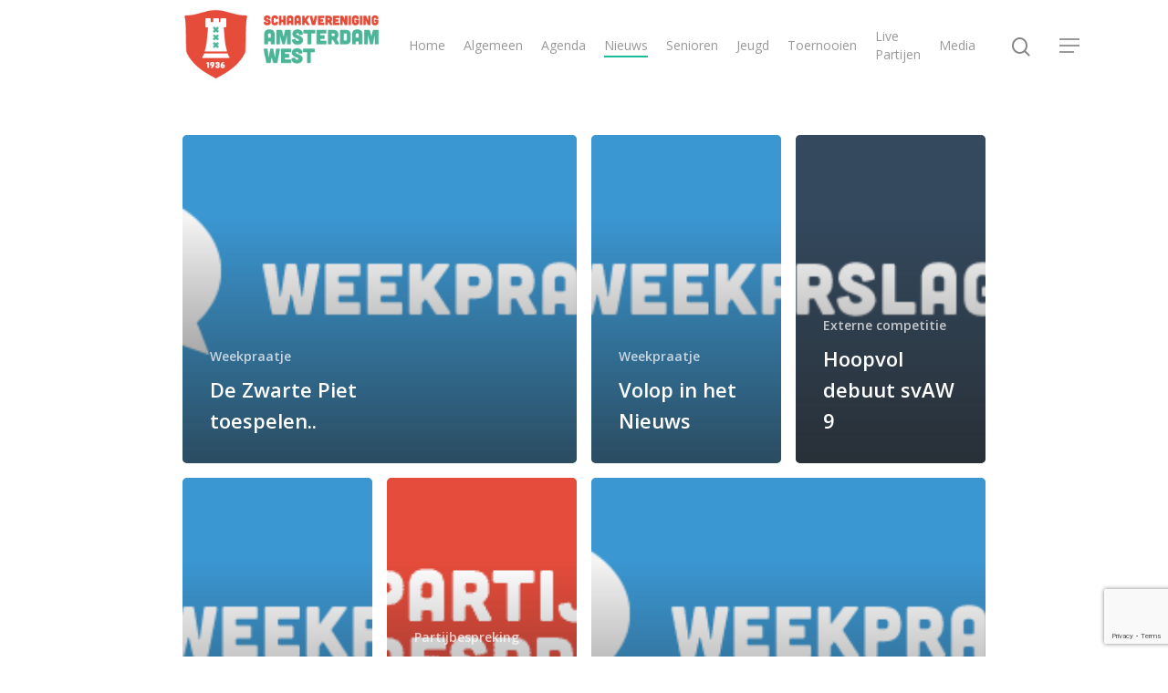

--- FILE ---
content_type: text/html; charset=UTF-8
request_url: https://www.svamsterdamwest.nl/blog/page/13/
body_size: 13512
content:
<!DOCTYPE html>

<html lang="nl-NL" class="no-js">
<head>
	
	<meta charset="UTF-8">
	
	<meta name="viewport" content="width=device-width, initial-scale=1, maximum-scale=1, user-scalable=0" /><link rel="shortcut icon" href="https://www.svamsterdamwest.nl/wp-content/uploads/2014/03/paard-favicon.ico" /><title>Nieuws &#8211; Pagina 13 &#8211; Schaakvereniging Amsterdam West</title>
<meta name='robots' content='max-image-preview:large' />
	<style>img:is([sizes="auto" i], [sizes^="auto," i]) { contain-intrinsic-size: 3000px 1500px }</style>
	<link rel='dns-prefetch' href='//fonts.googleapis.com' />
<link rel="alternate" type="application/rss+xml" title="Schaakvereniging Amsterdam West &raquo; feed" href="https://www.svamsterdamwest.nl/feed/" />
<link rel="alternate" type="application/rss+xml" title="Schaakvereniging Amsterdam West &raquo; reacties feed" href="https://www.svamsterdamwest.nl/comments/feed/" />
<script type="text/javascript">
/* <![CDATA[ */
window._wpemojiSettings = {"baseUrl":"https:\/\/s.w.org\/images\/core\/emoji\/16.0.1\/72x72\/","ext":".png","svgUrl":"https:\/\/s.w.org\/images\/core\/emoji\/16.0.1\/svg\/","svgExt":".svg","source":{"concatemoji":"https:\/\/www.svamsterdamwest.nl\/wp-includes\/js\/wp-emoji-release.min.js?ver=6febdd51a2a6662a72c6c78d21fabe1b"}};
/*! This file is auto-generated */
!function(s,n){var o,i,e;function c(e){try{var t={supportTests:e,timestamp:(new Date).valueOf()};sessionStorage.setItem(o,JSON.stringify(t))}catch(e){}}function p(e,t,n){e.clearRect(0,0,e.canvas.width,e.canvas.height),e.fillText(t,0,0);var t=new Uint32Array(e.getImageData(0,0,e.canvas.width,e.canvas.height).data),a=(e.clearRect(0,0,e.canvas.width,e.canvas.height),e.fillText(n,0,0),new Uint32Array(e.getImageData(0,0,e.canvas.width,e.canvas.height).data));return t.every(function(e,t){return e===a[t]})}function u(e,t){e.clearRect(0,0,e.canvas.width,e.canvas.height),e.fillText(t,0,0);for(var n=e.getImageData(16,16,1,1),a=0;a<n.data.length;a++)if(0!==n.data[a])return!1;return!0}function f(e,t,n,a){switch(t){case"flag":return n(e,"\ud83c\udff3\ufe0f\u200d\u26a7\ufe0f","\ud83c\udff3\ufe0f\u200b\u26a7\ufe0f")?!1:!n(e,"\ud83c\udde8\ud83c\uddf6","\ud83c\udde8\u200b\ud83c\uddf6")&&!n(e,"\ud83c\udff4\udb40\udc67\udb40\udc62\udb40\udc65\udb40\udc6e\udb40\udc67\udb40\udc7f","\ud83c\udff4\u200b\udb40\udc67\u200b\udb40\udc62\u200b\udb40\udc65\u200b\udb40\udc6e\u200b\udb40\udc67\u200b\udb40\udc7f");case"emoji":return!a(e,"\ud83e\udedf")}return!1}function g(e,t,n,a){var r="undefined"!=typeof WorkerGlobalScope&&self instanceof WorkerGlobalScope?new OffscreenCanvas(300,150):s.createElement("canvas"),o=r.getContext("2d",{willReadFrequently:!0}),i=(o.textBaseline="top",o.font="600 32px Arial",{});return e.forEach(function(e){i[e]=t(o,e,n,a)}),i}function t(e){var t=s.createElement("script");t.src=e,t.defer=!0,s.head.appendChild(t)}"undefined"!=typeof Promise&&(o="wpEmojiSettingsSupports",i=["flag","emoji"],n.supports={everything:!0,everythingExceptFlag:!0},e=new Promise(function(e){s.addEventListener("DOMContentLoaded",e,{once:!0})}),new Promise(function(t){var n=function(){try{var e=JSON.parse(sessionStorage.getItem(o));if("object"==typeof e&&"number"==typeof e.timestamp&&(new Date).valueOf()<e.timestamp+604800&&"object"==typeof e.supportTests)return e.supportTests}catch(e){}return null}();if(!n){if("undefined"!=typeof Worker&&"undefined"!=typeof OffscreenCanvas&&"undefined"!=typeof URL&&URL.createObjectURL&&"undefined"!=typeof Blob)try{var e="postMessage("+g.toString()+"("+[JSON.stringify(i),f.toString(),p.toString(),u.toString()].join(",")+"));",a=new Blob([e],{type:"text/javascript"}),r=new Worker(URL.createObjectURL(a),{name:"wpTestEmojiSupports"});return void(r.onmessage=function(e){c(n=e.data),r.terminate(),t(n)})}catch(e){}c(n=g(i,f,p,u))}t(n)}).then(function(e){for(var t in e)n.supports[t]=e[t],n.supports.everything=n.supports.everything&&n.supports[t],"flag"!==t&&(n.supports.everythingExceptFlag=n.supports.everythingExceptFlag&&n.supports[t]);n.supports.everythingExceptFlag=n.supports.everythingExceptFlag&&!n.supports.flag,n.DOMReady=!1,n.readyCallback=function(){n.DOMReady=!0}}).then(function(){return e}).then(function(){var e;n.supports.everything||(n.readyCallback(),(e=n.source||{}).concatemoji?t(e.concatemoji):e.wpemoji&&e.twemoji&&(t(e.twemoji),t(e.wpemoji)))}))}((window,document),window._wpemojiSettings);
/* ]]> */
</script>
<link rel='stylesheet' id='calp-general-css' href='https://www.svamsterdamwest.nl/wp-content/plugins/calpress-event-calendar/css/general.css?ver=1' type='text/css' media='all' />
<style id='wp-emoji-styles-inline-css' type='text/css'>

	img.wp-smiley, img.emoji {
		display: inline !important;
		border: none !important;
		box-shadow: none !important;
		height: 1em !important;
		width: 1em !important;
		margin: 0 0.07em !important;
		vertical-align: -0.1em !important;
		background: none !important;
		padding: 0 !important;
	}
</style>
<link rel='stylesheet' id='wp-block-library-css' href='https://www.svamsterdamwest.nl/wp-includes/css/dist/block-library/style.min.css?ver=6febdd51a2a6662a72c6c78d21fabe1b' type='text/css' media='all' />
<style id='classic-theme-styles-inline-css' type='text/css'>
/*! This file is auto-generated */
.wp-block-button__link{color:#fff;background-color:#32373c;border-radius:9999px;box-shadow:none;text-decoration:none;padding:calc(.667em + 2px) calc(1.333em + 2px);font-size:1.125em}.wp-block-file__button{background:#32373c;color:#fff;text-decoration:none}
</style>
<style id='document-gallery-document-gallery-block-style-inline-css' type='text/css'>
.document-gallery .document-icon{text-align:center}.document-gallery .document-icon img{border:none;margin:0 auto;max-width:100%;width:89px}.document-gallery .document-icon a{font-size:10px;line-height:12px}.document-gallery .document-icon{margin:5px 0 0}.document-gallery .document-icon .title{display:block;text-align:center}.dg-paginate-wrapper .paginate{text-align:center}.document-gallery .document-icon{box-sizing:border-box;display:inline-block;overflow:hidden;vertical-align:top;width:var(--dg-icon-width)}.document-gallery .document-icon-row{padding:0;text-align:left;width:100%}.document-gallery .descriptions.document-icon-row .document-icon{float:left;max-width:115px;padding:0 3px 0 0;width:auto}.document-gallery .descriptions.document-icon-row{margin-bottom:1em;text-align:inherit;vertical-align:middle}.document-gallery .descriptions.document-icon-row img{max-width:100%;width:65px}.document-gallery .descriptions.document-icon-row:after,.document-gallery .descriptions.document-icon-row:before{content:"";display:table}.document-gallery .descriptions.document-icon-row:after{clear:both}.document-gallery .descriptions.document-icon-row{zoom:1}

</style>
<style id='global-styles-inline-css' type='text/css'>
:root{--wp--preset--aspect-ratio--square: 1;--wp--preset--aspect-ratio--4-3: 4/3;--wp--preset--aspect-ratio--3-4: 3/4;--wp--preset--aspect-ratio--3-2: 3/2;--wp--preset--aspect-ratio--2-3: 2/3;--wp--preset--aspect-ratio--16-9: 16/9;--wp--preset--aspect-ratio--9-16: 9/16;--wp--preset--color--black: #000000;--wp--preset--color--cyan-bluish-gray: #abb8c3;--wp--preset--color--white: #ffffff;--wp--preset--color--pale-pink: #f78da7;--wp--preset--color--vivid-red: #cf2e2e;--wp--preset--color--luminous-vivid-orange: #ff6900;--wp--preset--color--luminous-vivid-amber: #fcb900;--wp--preset--color--light-green-cyan: #7bdcb5;--wp--preset--color--vivid-green-cyan: #00d084;--wp--preset--color--pale-cyan-blue: #8ed1fc;--wp--preset--color--vivid-cyan-blue: #0693e3;--wp--preset--color--vivid-purple: #9b51e0;--wp--preset--gradient--vivid-cyan-blue-to-vivid-purple: linear-gradient(135deg,rgba(6,147,227,1) 0%,rgb(155,81,224) 100%);--wp--preset--gradient--light-green-cyan-to-vivid-green-cyan: linear-gradient(135deg,rgb(122,220,180) 0%,rgb(0,208,130) 100%);--wp--preset--gradient--luminous-vivid-amber-to-luminous-vivid-orange: linear-gradient(135deg,rgba(252,185,0,1) 0%,rgba(255,105,0,1) 100%);--wp--preset--gradient--luminous-vivid-orange-to-vivid-red: linear-gradient(135deg,rgba(255,105,0,1) 0%,rgb(207,46,46) 100%);--wp--preset--gradient--very-light-gray-to-cyan-bluish-gray: linear-gradient(135deg,rgb(238,238,238) 0%,rgb(169,184,195) 100%);--wp--preset--gradient--cool-to-warm-spectrum: linear-gradient(135deg,rgb(74,234,220) 0%,rgb(151,120,209) 20%,rgb(207,42,186) 40%,rgb(238,44,130) 60%,rgb(251,105,98) 80%,rgb(254,248,76) 100%);--wp--preset--gradient--blush-light-purple: linear-gradient(135deg,rgb(255,206,236) 0%,rgb(152,150,240) 100%);--wp--preset--gradient--blush-bordeaux: linear-gradient(135deg,rgb(254,205,165) 0%,rgb(254,45,45) 50%,rgb(107,0,62) 100%);--wp--preset--gradient--luminous-dusk: linear-gradient(135deg,rgb(255,203,112) 0%,rgb(199,81,192) 50%,rgb(65,88,208) 100%);--wp--preset--gradient--pale-ocean: linear-gradient(135deg,rgb(255,245,203) 0%,rgb(182,227,212) 50%,rgb(51,167,181) 100%);--wp--preset--gradient--electric-grass: linear-gradient(135deg,rgb(202,248,128) 0%,rgb(113,206,126) 100%);--wp--preset--gradient--midnight: linear-gradient(135deg,rgb(2,3,129) 0%,rgb(40,116,252) 100%);--wp--preset--font-size--small: 13px;--wp--preset--font-size--medium: 20px;--wp--preset--font-size--large: 36px;--wp--preset--font-size--x-large: 42px;--wp--preset--spacing--20: 0.44rem;--wp--preset--spacing--30: 0.67rem;--wp--preset--spacing--40: 1rem;--wp--preset--spacing--50: 1.5rem;--wp--preset--spacing--60: 2.25rem;--wp--preset--spacing--70: 3.38rem;--wp--preset--spacing--80: 5.06rem;--wp--preset--shadow--natural: 6px 6px 9px rgba(0, 0, 0, 0.2);--wp--preset--shadow--deep: 12px 12px 50px rgba(0, 0, 0, 0.4);--wp--preset--shadow--sharp: 6px 6px 0px rgba(0, 0, 0, 0.2);--wp--preset--shadow--outlined: 6px 6px 0px -3px rgba(255, 255, 255, 1), 6px 6px rgba(0, 0, 0, 1);--wp--preset--shadow--crisp: 6px 6px 0px rgba(0, 0, 0, 1);}:where(.is-layout-flex){gap: 0.5em;}:where(.is-layout-grid){gap: 0.5em;}body .is-layout-flex{display: flex;}.is-layout-flex{flex-wrap: wrap;align-items: center;}.is-layout-flex > :is(*, div){margin: 0;}body .is-layout-grid{display: grid;}.is-layout-grid > :is(*, div){margin: 0;}:where(.wp-block-columns.is-layout-flex){gap: 2em;}:where(.wp-block-columns.is-layout-grid){gap: 2em;}:where(.wp-block-post-template.is-layout-flex){gap: 1.25em;}:where(.wp-block-post-template.is-layout-grid){gap: 1.25em;}.has-black-color{color: var(--wp--preset--color--black) !important;}.has-cyan-bluish-gray-color{color: var(--wp--preset--color--cyan-bluish-gray) !important;}.has-white-color{color: var(--wp--preset--color--white) !important;}.has-pale-pink-color{color: var(--wp--preset--color--pale-pink) !important;}.has-vivid-red-color{color: var(--wp--preset--color--vivid-red) !important;}.has-luminous-vivid-orange-color{color: var(--wp--preset--color--luminous-vivid-orange) !important;}.has-luminous-vivid-amber-color{color: var(--wp--preset--color--luminous-vivid-amber) !important;}.has-light-green-cyan-color{color: var(--wp--preset--color--light-green-cyan) !important;}.has-vivid-green-cyan-color{color: var(--wp--preset--color--vivid-green-cyan) !important;}.has-pale-cyan-blue-color{color: var(--wp--preset--color--pale-cyan-blue) !important;}.has-vivid-cyan-blue-color{color: var(--wp--preset--color--vivid-cyan-blue) !important;}.has-vivid-purple-color{color: var(--wp--preset--color--vivid-purple) !important;}.has-black-background-color{background-color: var(--wp--preset--color--black) !important;}.has-cyan-bluish-gray-background-color{background-color: var(--wp--preset--color--cyan-bluish-gray) !important;}.has-white-background-color{background-color: var(--wp--preset--color--white) !important;}.has-pale-pink-background-color{background-color: var(--wp--preset--color--pale-pink) !important;}.has-vivid-red-background-color{background-color: var(--wp--preset--color--vivid-red) !important;}.has-luminous-vivid-orange-background-color{background-color: var(--wp--preset--color--luminous-vivid-orange) !important;}.has-luminous-vivid-amber-background-color{background-color: var(--wp--preset--color--luminous-vivid-amber) !important;}.has-light-green-cyan-background-color{background-color: var(--wp--preset--color--light-green-cyan) !important;}.has-vivid-green-cyan-background-color{background-color: var(--wp--preset--color--vivid-green-cyan) !important;}.has-pale-cyan-blue-background-color{background-color: var(--wp--preset--color--pale-cyan-blue) !important;}.has-vivid-cyan-blue-background-color{background-color: var(--wp--preset--color--vivid-cyan-blue) !important;}.has-vivid-purple-background-color{background-color: var(--wp--preset--color--vivid-purple) !important;}.has-black-border-color{border-color: var(--wp--preset--color--black) !important;}.has-cyan-bluish-gray-border-color{border-color: var(--wp--preset--color--cyan-bluish-gray) !important;}.has-white-border-color{border-color: var(--wp--preset--color--white) !important;}.has-pale-pink-border-color{border-color: var(--wp--preset--color--pale-pink) !important;}.has-vivid-red-border-color{border-color: var(--wp--preset--color--vivid-red) !important;}.has-luminous-vivid-orange-border-color{border-color: var(--wp--preset--color--luminous-vivid-orange) !important;}.has-luminous-vivid-amber-border-color{border-color: var(--wp--preset--color--luminous-vivid-amber) !important;}.has-light-green-cyan-border-color{border-color: var(--wp--preset--color--light-green-cyan) !important;}.has-vivid-green-cyan-border-color{border-color: var(--wp--preset--color--vivid-green-cyan) !important;}.has-pale-cyan-blue-border-color{border-color: var(--wp--preset--color--pale-cyan-blue) !important;}.has-vivid-cyan-blue-border-color{border-color: var(--wp--preset--color--vivid-cyan-blue) !important;}.has-vivid-purple-border-color{border-color: var(--wp--preset--color--vivid-purple) !important;}.has-vivid-cyan-blue-to-vivid-purple-gradient-background{background: var(--wp--preset--gradient--vivid-cyan-blue-to-vivid-purple) !important;}.has-light-green-cyan-to-vivid-green-cyan-gradient-background{background: var(--wp--preset--gradient--light-green-cyan-to-vivid-green-cyan) !important;}.has-luminous-vivid-amber-to-luminous-vivid-orange-gradient-background{background: var(--wp--preset--gradient--luminous-vivid-amber-to-luminous-vivid-orange) !important;}.has-luminous-vivid-orange-to-vivid-red-gradient-background{background: var(--wp--preset--gradient--luminous-vivid-orange-to-vivid-red) !important;}.has-very-light-gray-to-cyan-bluish-gray-gradient-background{background: var(--wp--preset--gradient--very-light-gray-to-cyan-bluish-gray) !important;}.has-cool-to-warm-spectrum-gradient-background{background: var(--wp--preset--gradient--cool-to-warm-spectrum) !important;}.has-blush-light-purple-gradient-background{background: var(--wp--preset--gradient--blush-light-purple) !important;}.has-blush-bordeaux-gradient-background{background: var(--wp--preset--gradient--blush-bordeaux) !important;}.has-luminous-dusk-gradient-background{background: var(--wp--preset--gradient--luminous-dusk) !important;}.has-pale-ocean-gradient-background{background: var(--wp--preset--gradient--pale-ocean) !important;}.has-electric-grass-gradient-background{background: var(--wp--preset--gradient--electric-grass) !important;}.has-midnight-gradient-background{background: var(--wp--preset--gradient--midnight) !important;}.has-small-font-size{font-size: var(--wp--preset--font-size--small) !important;}.has-medium-font-size{font-size: var(--wp--preset--font-size--medium) !important;}.has-large-font-size{font-size: var(--wp--preset--font-size--large) !important;}.has-x-large-font-size{font-size: var(--wp--preset--font-size--x-large) !important;}
:where(.wp-block-post-template.is-layout-flex){gap: 1.25em;}:where(.wp-block-post-template.is-layout-grid){gap: 1.25em;}
:where(.wp-block-columns.is-layout-flex){gap: 2em;}:where(.wp-block-columns.is-layout-grid){gap: 2em;}
:root :where(.wp-block-pullquote){font-size: 1.5em;line-height: 1.6;}
</style>
<link rel='stylesheet' id='contact-form-7-css' href='https://www.svamsterdamwest.nl/wp-content/plugins/contact-form-7/includes/css/styles.css?ver=6.1.4' type='text/css' media='all' />
<link rel='stylesheet' id='document-gallery-css' href='https://www.svamsterdamwest.nl/wp-content/plugins/document-gallery/src/assets/css/style.min.css?ver=5.1.0' type='text/css' media='all' />
<link rel='stylesheet' id='responsive-lightbox-swipebox-css' href='https://www.svamsterdamwest.nl/wp-content/plugins/responsive-lightbox/assets/swipebox/swipebox.min.css?ver=1.5.2' type='text/css' media='all' />
<link rel='stylesheet' id='salient-social-css' href='https://www.svamsterdamwest.nl/wp-content/plugins/salient-social/css/style.css?ver=1.1' type='text/css' media='all' />
<style id='salient-social-inline-css' type='text/css'>

  .sharing-default-minimal .nectar-love.loved,
  body .nectar-social[data-color-override="override"].fixed > a:before, 
  body .nectar-social[data-color-override="override"].fixed .nectar-social-inner a,
  .sharing-default-minimal .nectar-social[data-color-override="override"] .nectar-social-inner a:hover {
    background-color: #1abc9c;
  }
  .nectar-social.hover .nectar-love.loved,
  .nectar-social.hover > .nectar-love-button a:hover,
  .nectar-social[data-color-override="override"].hover > div a:hover,
  #single-below-header .nectar-social[data-color-override="override"].hover > div a:hover,
  .nectar-social[data-color-override="override"].hover .share-btn:hover,
  .sharing-default-minimal .nectar-social[data-color-override="override"] .nectar-social-inner a {
    border-color: #1abc9c;
  }
  #single-below-header .nectar-social.hover .nectar-love.loved i,
  #single-below-header .nectar-social.hover[data-color-override="override"] a:hover,
  #single-below-header .nectar-social.hover[data-color-override="override"] a:hover i,
  #single-below-header .nectar-social.hover .nectar-love-button a:hover i,
  .nectar-love:hover i,
  .hover .nectar-love:hover .total_loves,
  .nectar-love.loved i,
  .nectar-social.hover .nectar-love.loved .total_loves,
  .nectar-social.hover .share-btn:hover, 
  .nectar-social[data-color-override="override"].hover .nectar-social-inner a:hover,
  .nectar-social[data-color-override="override"].hover > div:hover span,
  .sharing-default-minimal .nectar-social[data-color-override="override"] .nectar-social-inner a:not(:hover) i,
  .sharing-default-minimal .nectar-social[data-color-override="override"] .nectar-social-inner a:not(:hover) {
    color: #1abc9c;
  }
</style>
<link rel='stylesheet' id='font-awesome-css' href='https://www.svamsterdamwest.nl/wp-content/themes/salient/css/font-awesome.min.css?ver=4.6.4' type='text/css' media='all' />
<link rel='stylesheet' id='salient-grid-system-css' href='https://www.svamsterdamwest.nl/wp-content/themes/salient/css/grid-system.css?ver=12.1.5' type='text/css' media='all' />
<link rel='stylesheet' id='main-styles-css' href='https://www.svamsterdamwest.nl/wp-content/themes/salient/css/style.css?ver=12.1.5' type='text/css' media='all' />
<link rel='stylesheet' id='fancyBox-css' href='https://www.svamsterdamwest.nl/wp-content/themes/salient/css/plugins/jquery.fancybox.css?ver=3.3.1' type='text/css' media='all' />
<link rel='stylesheet' id='nectar_default_font_open_sans-css' href='https://fonts.googleapis.com/css?family=Open+Sans%3A300%2C400%2C600%2C700&#038;subset=latin%2Clatin-ext' type='text/css' media='all' />
<link rel='stylesheet' id='responsive-css' href='https://www.svamsterdamwest.nl/wp-content/themes/salient/css/responsive.css?ver=12.1.5' type='text/css' media='all' />
<link rel='stylesheet' id='skin-material-css' href='https://www.svamsterdamwest.nl/wp-content/themes/salient/css/skin-material.css?ver=12.1.5' type='text/css' media='all' />
<link rel='stylesheet' id='dynamic-css-css' href='https://www.svamsterdamwest.nl/wp-content/themes/salient/css/salient-dynamic-styles.css?ver=17481' type='text/css' media='all' />
<style id='dynamic-css-inline-css' type='text/css'>
@media only screen and (min-width:1000px){body #ajax-content-wrap.no-scroll{min-height:calc(100vh - 100px);height:calc(100vh - 100px)!important;}}@media only screen and (min-width:1000px){#page-header-wrap.fullscreen-header,#page-header-wrap.fullscreen-header #page-header-bg,html:not(.nectar-box-roll-loaded) .nectar-box-roll > #page-header-bg.fullscreen-header,.nectar_fullscreen_zoom_recent_projects,#nectar_fullscreen_rows:not(.afterLoaded) > div{height:calc(100vh - 99px);}.wpb_row.vc_row-o-full-height.top-level,.wpb_row.vc_row-o-full-height.top-level > .col.span_12{min-height:calc(100vh - 99px);}html:not(.nectar-box-roll-loaded) .nectar-box-roll > #page-header-bg.fullscreen-header{top:100px;}.nectar-slider-wrap[data-fullscreen="true"]:not(.loaded),.nectar-slider-wrap[data-fullscreen="true"]:not(.loaded) .swiper-container{height:calc(100vh - 98px)!important;}.admin-bar .nectar-slider-wrap[data-fullscreen="true"]:not(.loaded),.admin-bar .nectar-slider-wrap[data-fullscreen="true"]:not(.loaded) .swiper-container{height:calc(100vh - 98px - 32px)!important;}}#nectar_fullscreen_rows{background-color:;}
.bread_crumb {
    margin:0px;
    padding:10px 173px 0;
    height: 0px;
    background: #f8f8f8;
}

.bread_crumb li {
    font-size:14px;
    color:rgb(180,180,180);
    float:left;
    margin-right:5px;
margin-left:5px;
    list-style: none outside none;

#mobile-menu ul li a {
    font-size: 16px;

p {
	padding-bottom: 16px;
}

.masonry-blog-item .post-meta .nectar-love {
display: none;}

caption, th, td {
        font-size: 16px;
        
}

.bold, strong, b {
	font-weight: bold!important;
	font-family: inherit;	
}
</style>
<link rel='stylesheet' id='redux-google-fonts-salient_redux-css' href='https://fonts.googleapis.com/css?family=PT+Sans%2C+sans-serif%3A400&#038;ver=1617468860' type='text/css' media='all' />
		<script type="text/javascript">
			ajaxurl = typeof(ajaxurl) !== 'string' ? 'https://www.svamsterdamwest.nl/wp-admin/admin-ajax.php' : ajaxurl;
		</script>
		<script type="text/javascript" src="https://www.svamsterdamwest.nl/wp-includes/js/jquery/jquery.min.js?ver=3.7.1" id="jquery-core-js"></script>
<script type="text/javascript" src="https://www.svamsterdamwest.nl/wp-includes/js/jquery/jquery-migrate.min.js?ver=3.4.1" id="jquery-migrate-js"></script>
<script type="text/javascript" id="calp-event-js-extra">
/* <![CDATA[ */
var calp_event = {"language":"nl","ajaxurl":"https:\/\/www.svamsterdamwest.nl\/wp-admin\/admin-ajax.php"};
/* ]]> */
</script>
<script type="text/javascript" src="https://www.svamsterdamwest.nl/wp-content/plugins/calpress-event-calendar/js/event.js?ver=1" id="calp-event-js"></script>
<script type="text/javascript" src="https://www.svamsterdamwest.nl/wp-content/plugins/responsive-lightbox/assets/dompurify/purify.min.js?ver=3.3.1" id="dompurify-js"></script>
<script type="text/javascript" id="responsive-lightbox-sanitizer-js-before">
/* <![CDATA[ */
window.RLG = window.RLG || {}; window.RLG.sanitizeAllowedHosts = ["youtube.com","www.youtube.com","youtu.be","vimeo.com","player.vimeo.com"];
/* ]]> */
</script>
<script type="text/javascript" src="https://www.svamsterdamwest.nl/wp-content/plugins/responsive-lightbox/js/sanitizer.js?ver=2.6.1" id="responsive-lightbox-sanitizer-js"></script>
<script type="text/javascript" src="https://www.svamsterdamwest.nl/wp-content/plugins/responsive-lightbox/assets/swipebox/jquery.swipebox.min.js?ver=1.5.2" id="responsive-lightbox-swipebox-js"></script>
<script type="text/javascript" src="https://www.svamsterdamwest.nl/wp-includes/js/underscore.min.js?ver=1.13.7" id="underscore-js"></script>
<script type="text/javascript" src="https://www.svamsterdamwest.nl/wp-content/plugins/responsive-lightbox/assets/infinitescroll/infinite-scroll.pkgd.min.js?ver=4.0.1" id="responsive-lightbox-infinite-scroll-js"></script>
<script type="text/javascript" id="responsive-lightbox-js-before">
/* <![CDATA[ */
var rlArgs = {"script":"swipebox","selector":"lightbox","customEvents":"","activeGalleries":true,"animation":true,"hideCloseButtonOnMobile":false,"removeBarsOnMobile":false,"hideBars":true,"hideBarsDelay":5000,"videoMaxWidth":1080,"useSVG":true,"loopAtEnd":false,"woocommerce_gallery":false,"ajaxurl":"https:\/\/www.svamsterdamwest.nl\/wp-admin\/admin-ajax.php","nonce":"1ad8872a23","preview":false,"postId":28378,"scriptExtension":false};
/* ]]> */
</script>
<script type="text/javascript" src="https://www.svamsterdamwest.nl/wp-content/plugins/responsive-lightbox/js/front.js?ver=2.6.1" id="responsive-lightbox-js"></script>
<link rel="https://api.w.org/" href="https://www.svamsterdamwest.nl/wp-json/" /><link rel="EditURI" type="application/rsd+xml" title="RSD" href="https://www.svamsterdamwest.nl/xmlrpc.php?rsd" />
<script type="text/javascript"> var root = document.getElementsByTagName( "html" )[0]; root.setAttribute( "class", "js" ); </script><script>
  (function(i,s,o,g,r,a,m){i['GoogleAnalyticsObject']=r;i[r]=i[r]||function(){
  (i[r].q=i[r].q||[]).push(arguments)},i[r].l=1*new Date();a=s.createElement(o),
  m=s.getElementsByTagName(o)[0];a.async=1;a.src=g;m.parentNode.insertBefore(a,m)
  })(window,document,'script','//www.google-analytics.com/analytics.js','ga');

  ga('create', 'UA-43845153-1', 'svamsterdamwest.nl');
  ga('send', 'pageview');

</script><meta name="generator" content="Powered by WPBakery Page Builder - drag and drop page builder for WordPress."/>
<noscript><style> .wpb_animate_when_almost_visible { opacity: 1; }</style></noscript>				<style type="text/css" id="c4wp-checkout-css">
					.woocommerce-checkout .c4wp_captcha_field {
						margin-bottom: 10px;
						margin-top: 15px;
						position: relative;
						display: inline-block;
					}
				</style>
							<style type="text/css" id="c4wp-v3-lp-form-css">
				.login #login, .login #lostpasswordform {
					min-width: 350px !important;
				}
				.wpforms-field-c4wp iframe {
					width: 100% !important;
				}
			</style>
				
</head>


<body data-rsssl=1 class="blog paged paged-13 wp-theme-salient material wpb-js-composer js-comp-ver-6.4.2 vc_responsive" data-footer-reveal="false" data-footer-reveal-shadow="none" data-header-format="default" data-body-border="off" data-boxed-style="" data-header-breakpoint="1000" data-dropdown-style="minimal" data-cae="easeOutCubic" data-cad="750" data-megamenu-width="contained" data-aie="none" data-ls="fancybox" data-apte="standard" data-hhun="0" data-fancy-form-rcs="default" data-form-style="default" data-form-submit="regular" data-is="minimal" data-button-style="slightly_rounded_shadow" data-user-account-button="false" data-flex-cols="true" data-col-gap="default" data-header-inherit-rc="false" data-header-search="true" data-animated-anchors="true" data-ajax-transitions="false" data-full-width-header="false" data-slide-out-widget-area="true" data-slide-out-widget-area-style="slide-out-from-right" data-user-set-ocm="1" data-loading-animation="none" data-bg-header="false" data-responsive="1" data-ext-responsive="true" data-header-resize="1" data-header-color="light" data-transparent-header="false" data-cart="false" data-remove-m-parallax="" data-remove-m-video-bgs="" data-m-animate="0" data-force-header-trans-color="light" data-smooth-scrolling="0" data-permanent-transparent="false" >
		
	<script type="text/javascript"> if(navigator.userAgent.match(/(Android|iPod|iPhone|iPad|BlackBerry|IEMobile|Opera Mini)/)) { document.body.className += " using-mobile-browser "; } </script><div class="ocm-effect-wrap"><div class="ocm-effect-wrap-inner">	
	<div id="header-space"  data-header-mobile-fixed='1'></div> 
	
		
	<div id="header-outer" data-has-menu="true" data-has-buttons="yes" data-header-button_style="default" data-using-pr-menu="false" data-mobile-fixed="1" data-ptnm="false" data-lhe="animated_underline" data-user-set-bg="#ffffff" data-format="default" data-permanent-transparent="false" data-megamenu-rt="0" data-remove-fixed="0" data-header-resize="1" data-cart="false" data-transparency-option="0" data-box-shadow="large" data-shrink-num="6" data-using-secondary="0" data-using-logo="1" data-logo-height="80" data-m-logo-height="24" data-padding="10" data-full-width="false" data-condense="false" >
		
		
<div id="search-outer" class="nectar">
	<div id="search">
		<div class="container">
			 <div id="search-box">
				 <div class="inner-wrap">
					 <div class="col span_12">
						  <form role="search" action="https://www.svamsterdamwest.nl/" method="GET">
														 <input type="text" name="s"  value="" placeholder="Search" /> 
							 								
						<span>Hit enter to search or ESC to close</span>						</form>
					</div><!--/span_12-->
				</div><!--/inner-wrap-->
			 </div><!--/search-box-->
			 <div id="close"><a href="#">
				<span class="close-wrap"> <span class="close-line close-line1"></span> <span class="close-line close-line2"></span> </span>				 </a></div>
		 </div><!--/container-->
	</div><!--/search-->
</div><!--/search-outer-->

<header id="top">
	<div class="container">
		<div class="row">
			<div class="col span_3">
				<a id="logo" href="https://www.svamsterdamwest.nl" data-supplied-ml-starting-dark="false" data-supplied-ml-starting="false" data-supplied-ml="false" >
					<img class="stnd  dark-version" alt="Schaakvereniging Amsterdam West" src="https://www.svamsterdamwest.nl/wp-content/uploads/2013/07/logo1.jpg"  /> 
				</a>
				
							</div><!--/span_3-->
			
			<div class="col span_9 col_last">
									<a class="mobile-search" href="#searchbox"><span class="nectar-icon icon-salient-search" aria-hidden="true"></span></a>
										<div class="slide-out-widget-area-toggle mobile-icon slide-out-from-right" data-custom-color="false" data-icon-animation="simple-transform">
						<div> <a href="#sidewidgetarea" aria-label="Navigation Menu" aria-expanded="false" class="closed">
							<span aria-hidden="true"> <i class="lines-button x2"> <i class="lines"></i> </i> </span>
						</a></div> 
					</div>
								
									
					<nav>
						
						<ul class="sf-menu">	
							<li id="menu-item-433" class="menu-item menu-item-type-post_type menu-item-object-page menu-item-home menu-item-433"><a href="https://www.svamsterdamwest.nl/">Home</a></li>
<li id="menu-item-156336" class="menu-item menu-item-type-post_type menu-item-object-page menu-item-has-children menu-item-156336"><a href="https://www.svamsterdamwest.nl/algemeen/">Algemeen</a>
<ul class="sub-menu">
	<li id="menu-item-156335" class="menu-item menu-item-type-post_type menu-item-object-page menu-item-156335"><a href="https://www.svamsterdamwest.nl/algemeen/">Algemeen</a></li>
	<li id="menu-item-531" class="menu-item menu-item-type-post_type menu-item-object-page menu-item-531"><a href="https://www.svamsterdamwest.nl/algemeen/geschiedenis/">Geschiedenis</a></li>
	<li id="menu-item-571" class="menu-item menu-item-type-post_type menu-item-object-page menu-item-571"><a href="https://www.svamsterdamwest.nl/algemeen/lid-worden/">Lidmaatschap</a></li>
	<li id="menu-item-6384" class="menu-item menu-item-type-post_type menu-item-object-page menu-item-6384"><a href="https://www.svamsterdamwest.nl/algemeen/afmelden/">Af en Aanmelden voor de interne competitie</a></li>
	<li id="menu-item-538" class="menu-item menu-item-type-post_type menu-item-object-page menu-item-538"><a href="https://www.svamsterdamwest.nl/algemeen/contact/">Contact</a></li>
	<li id="menu-item-568" class="menu-item menu-item-type-post_type menu-item-object-page menu-item-568"><a href="https://www.svamsterdamwest.nl/algemeen/lidmaatschap-opzeggen/">Lidmaatschap opzeggen</a></li>
	<li id="menu-item-1638207" class="menu-item menu-item-type-post_type menu-item-object-page menu-item-privacy-policy menu-item-1638207"><a rel="privacy-policy" href="https://www.svamsterdamwest.nl/algemeen/privacy/">Privacy</a></li>
</ul>
</li>
<li id="menu-item-2329" class="menu-item menu-item-type-post_type menu-item-object-page menu-item-2329"><a href="https://www.svamsterdamwest.nl/agenda/">Agenda</a></li>
<li id="menu-item-190" class="menu-item menu-item-type-post_type menu-item-object-page current-menu-item page_item page-item-29 current_page_item current_page_parent menu-item-has-children menu-item-190"><a href="https://www.svamsterdamwest.nl/blog/" aria-current="page">Nieuws</a>
<ul class="sub-menu">
	<li id="menu-item-551" class="menu-item menu-item-type-taxonomy menu-item-object-category menu-item-551"><a href="https://www.svamsterdamwest.nl/category/weekpraatje/">Weekpraatje</a></li>
	<li id="menu-item-957593" class="menu-item menu-item-type-taxonomy menu-item-object-category menu-item-957593"><a href="https://www.svamsterdamwest.nl/category/6vragen/">6 vragen aan:</a></li>
	<li id="menu-item-550" class="menu-item menu-item-type-taxonomy menu-item-object-category menu-item-550"><a href="https://www.svamsterdamwest.nl/category/jeugdnieuws/">Jeugd Nieuws</a></li>
	<li id="menu-item-173" class="menu-item menu-item-type-taxonomy menu-item-object-category menu-item-173"><a href="https://www.svamsterdamwest.nl/category/partijen/">Partijbespreking</a></li>
	<li id="menu-item-22657" class="menu-item menu-item-type-taxonomy menu-item-object-category menu-item-22657"><a href="https://www.svamsterdamwest.nl/category/intern/">Interne competitie</a></li>
	<li id="menu-item-548" class="menu-item menu-item-type-taxonomy menu-item-object-category menu-item-548"><a href="https://www.svamsterdamwest.nl/category/toernooien/">Toernooien</a></li>
	<li id="menu-item-60" class="menu-item menu-item-type-custom menu-item-object-custom menu-item-60"><a href="https://svamsterdamwest.nl/?post_type=tribe_events">Agenda</a></li>
	<li id="menu-item-178" class="menu-item menu-item-type-taxonomy menu-item-object-category menu-item-178"><a href="https://www.svamsterdamwest.nl/category/nieuws/">Algemeen</a></li>
</ul>
</li>
<li id="menu-item-518" class="menu-item menu-item-type-post_type menu-item-object-page menu-item-has-children menu-item-518"><a href="https://www.svamsterdamwest.nl/senioren/">Senioren</a>
<ul class="sub-menu">
	<li id="menu-item-749764" class="menu-item menu-item-type-post_type menu-item-object-page menu-item-749764"><a href="https://www.svamsterdamwest.nl/senioren/internecompetitie/">Interne Competitie</a></li>
	<li id="menu-item-23168" class="menu-item menu-item-type-post_type menu-item-object-page menu-item-23168"><a href="https://www.svamsterdamwest.nl/senioren/beker/">Beker</a></li>
	<li id="menu-item-23167" class="menu-item menu-item-type-post_type menu-item-object-page menu-item-23167"><a href="https://www.svamsterdamwest.nl/senioren/kroongroep/">Kroongroep</a></li>
	<li id="menu-item-47951" class="menu-item menu-item-type-post_type menu-item-object-page menu-item-47951"><a href="https://www.svamsterdamwest.nl/senioren/rapidcompetitie/">Rapidcompetitie</a></li>
	<li id="menu-item-94965" class="menu-item menu-item-type-post_type menu-item-object-page menu-item-94965"><a href="https://www.svamsterdamwest.nl/senioren/snelschaakkampioenschap/">Snelschaakkampioenschap</a></li>
	<li id="menu-item-508298" class="menu-item menu-item-type-post_type menu-item-object-page menu-item-508298"><a href="https://www.svamsterdamwest.nl/senioren/reglementen-intern/">Reglementen Intern</a></li>
	<li id="menu-item-494" class="menu-item menu-item-type-post_type menu-item-object-page menu-item-494"><a href="https://www.svamsterdamwest.nl/senioren/teams/">Externe competitie</a></li>
	<li id="menu-item-328655" class="menu-item menu-item-type-post_type menu-item-object-page menu-item-328655"><a href="https://www.svamsterdamwest.nl/senioren/zomercompetitie/">Zomercompetitie</a></li>
	<li id="menu-item-485" class="menu-item menu-item-type-post_type menu-item-object-page menu-item-485"><a href="https://www.svamsterdamwest.nl/senioren/ratings/">Ratings van onze leden</a></li>
</ul>
</li>
<li id="menu-item-39" class="menu-item menu-item-type-post_type menu-item-object-page menu-item-has-children menu-item-39"><a href="https://www.svamsterdamwest.nl/jeugd/">Jeugd</a>
<ul class="sub-menu">
	<li id="menu-item-1238228" class="menu-item menu-item-type-post_type menu-item-object-page menu-item-1238228"><a href="https://www.svamsterdamwest.nl/jeugd/jeugdintern/">Jeugd Intern</a></li>
	<li id="menu-item-14279" class="menu-item menu-item-type-taxonomy menu-item-object-category menu-item-14279"><a href="https://www.svamsterdamwest.nl/category/jeugdnieuws/">Jeugd Nieuws</a></li>
	<li id="menu-item-69774" class="menu-item menu-item-type-post_type menu-item-object-page menu-item-69774"><a href="https://www.svamsterdamwest.nl/jeugd/basisscholen_toernooi_2015/">Basisscholen Toernooi</a></li>
</ul>
</li>
<li id="menu-item-21671" class="menu-item menu-item-type-post_type menu-item-object-page menu-item-has-children menu-item-21671"><a href="https://www.svamsterdamwest.nl/toernooien/">Toernooien</a>
<ul class="sub-menu">
	<li id="menu-item-21693" class="menu-item menu-item-type-post_type menu-item-object-page menu-item-21693"><a href="https://www.svamsterdamwest.nl/toernooien/best-of-the-west/">Best of the West</a></li>
	<li id="menu-item-86193" class="menu-item menu-item-type-post_type menu-item-object-page menu-item-has-children menu-item-86193"><a href="https://www.svamsterdamwest.nl/oranje-snelschaaktoernooi/">Oranje Snelschaaktoernooi<span class="sf-sub-indicator"><i class="fa fa-angle-right icon-in-menu"></i></span></a>
	<ul class="sub-menu">
		<li id="menu-item-104875" class="menu-item menu-item-type-taxonomy menu-item-object-category menu-item-104875"><a href="https://www.svamsterdamwest.nl/category/toernooien/oranjetoernooi/">Nieuws</a></li>
	</ul>
</li>
	<li id="menu-item-69775" class="menu-item menu-item-type-post_type menu-item-object-page menu-item-69775"><a href="https://www.svamsterdamwest.nl/jeugd/basisscholen_toernooi_2015/">Basisscholen Toernooi</a></li>
</ul>
</li>
<li id="menu-item-34484" class="menu-item menu-item-type-post_type menu-item-object-page menu-item-34484"><a href="https://www.svamsterdamwest.nl/dgt-live/">Live Partijen</a></li>
<li id="menu-item-272" class="menu-item menu-item-type-post_type menu-item-object-page menu-item-has-children menu-item-272"><a href="https://www.svamsterdamwest.nl/fotos-en-videos/">Media</a>
<ul class="sub-menu">
	<li id="menu-item-4405055" class="menu-item menu-item-type-custom menu-item-object-custom menu-item-4405055"><a href="https://bonoo.smugmug.com/SVAW">Iwan&#8217;s svAW fotohoek</a></li>
	<li id="menu-item-553" class="menu-item menu-item-type-taxonomy menu-item-object-category menu-item-553"><a href="https://www.svamsterdamwest.nl/category/clubbladen/">Clubbladen</a></li>
	<li id="menu-item-573" class="menu-item menu-item-type-custom menu-item-object-custom menu-item-573"><a href="https://svamsterdamwest.nl/?page_id=270">Foto&#8217;s en Video&#8217;s</a></li>
</ul>
</li>
						</ul>
						

													<ul class="buttons sf-menu" data-user-set-ocm="1">
								
								<li id="search-btn"><div><a href="#searchbox"><span class="icon-salient-search" aria-hidden="true"></span></a></div> </li><li class="slide-out-widget-area-toggle" data-icon-animation="simple-transform" data-custom-color="false"><div> <a href="#sidewidgetarea" aria-label="Navigation Menu" aria-expanded="false" class="closed"> <span aria-hidden="true"> <i class="lines-button x2"> <i class="lines"></i> </i> </span> </a> </div></li>								
							</ul>
												
					</nav>
					
										
				</div><!--/span_9-->
				
								
			</div><!--/row-->
					</div><!--/container-->
	</header>
		
	</div>
	
		
	<div id="ajax-content-wrap">
		
		

<div class="container-wrap">
		
	<div class="container main-content">
		
		<div class="row">
			
			<div class="post-area col  span_12 col_last masonry auto_meta_overlaid_spaced " data-ams="8px" data-remove-post-date="0" data-remove-post-author="0" data-remove-post-comment-number="0" data-remove-post-nectar-love="0"> <div class="posts-container"  data-load-animation="fade_in_from_bottom">
<article id="post-28378" class=" masonry-blog-item post-28378 post type-post status-publish format-standard has-post-thumbnail category-weekpraatje">  
    
  <div class="inner-wrap animated">
    
    <div class="post-content">

      <div class="content-inner">
        
        <a class="entire-meta-link" href="https://www.svamsterdamwest.nl/de-zwarte-piet-toespelen/"></a>
        
        <span class="post-featured-img" style="background-image: url(https://www.svamsterdamwest.nl/wp-content/uploads/2013/08/weekpraatje.gif);"></span>        
        <div class="article-content-wrap">
          
          <span class="meta-category"><a class="weekpraatje" href="https://www.svamsterdamwest.nl/category/weekpraatje/">Weekpraatje</a></span>          
          <div class="post-header">
            <h3 class="title"><a href="https://www.svamsterdamwest.nl/de-zwarte-piet-toespelen/"> De Zwarte Piet toespelen..</a></h3>
          </div>
          
        </div><!--article-content-wrap-->
        
      </div><!--/content-inner-->
        
    </div><!--/post-content-->
      
  </div><!--/inner-wrap-->
    
</article>
<article id="post-28363" class=" masonry-blog-item post-28363 post type-post status-publish format-standard has-post-thumbnail category-weekpraatje">  
    
  <div class="inner-wrap animated">
    
    <div class="post-content">

      <div class="content-inner">
        
        <a class="entire-meta-link" href="https://www.svamsterdamwest.nl/volop-in-het-nieuws/"></a>
        
        <span class="post-featured-img" style="background-image: url(https://www.svamsterdamwest.nl/wp-content/uploads/2013/08/weekpraatje.gif);"></span>        
        <div class="article-content-wrap">
          
          <span class="meta-category"><a class="weekpraatje" href="https://www.svamsterdamwest.nl/category/weekpraatje/">Weekpraatje</a></span>          
          <div class="post-header">
            <h3 class="title"><a href="https://www.svamsterdamwest.nl/volop-in-het-nieuws/"> Volop in het Nieuws</a></h3>
          </div>
          
        </div><!--article-content-wrap-->
        
      </div><!--/content-inner-->
        
    </div><!--/post-content-->
      
  </div><!--/inner-wrap-->
    
</article>
<article id="post-26491" class=" masonry-blog-item post-26491 post type-post status-publish format-standard has-post-thumbnail category-extern">  
    
  <div class="inner-wrap animated">
    
    <div class="post-content">

      <div class="content-inner">
        
        <a class="entire-meta-link" href="https://www.svamsterdamwest.nl/hoopvol-debuut-svaw-9/"></a>
        
        <span class="post-featured-img" style="background-image: url(https://www.svamsterdamwest.nl/wp-content/uploads/2013/10/extern.gif);"></span>        
        <div class="article-content-wrap">
          
          <span class="meta-category"><a class="extern" href="https://www.svamsterdamwest.nl/category/extern/">Externe competitie</a></span>          
          <div class="post-header">
            <h3 class="title"><a href="https://www.svamsterdamwest.nl/hoopvol-debuut-svaw-9/"> Hoopvol debuut svAW 9</a></h3>
          </div>
          
        </div><!--article-content-wrap-->
        
      </div><!--/content-inner-->
        
    </div><!--/post-content-->
      
  </div><!--/inner-wrap-->
    
</article>
<article id="post-25533" class=" masonry-blog-item post-25533 post type-post status-publish format-standard has-post-thumbnail category-weekpraatje">  
    
  <div class="inner-wrap animated">
    
    <div class="post-content">

      <div class="content-inner">
        
        <a class="entire-meta-link" href="https://www.svamsterdamwest.nl/gewoon-de-pionnen-naar-voren/"></a>
        
        <span class="post-featured-img" style="background-image: url(https://www.svamsterdamwest.nl/wp-content/uploads/2013/08/weekpraatje.gif);"></span>        
        <div class="article-content-wrap">
          
          <span class="meta-category"><a class="weekpraatje" href="https://www.svamsterdamwest.nl/category/weekpraatje/">Weekpraatje</a></span>          
          <div class="post-header">
            <h3 class="title"><a href="https://www.svamsterdamwest.nl/gewoon-de-pionnen-naar-voren/"> Gewoon de pionnen naar voren</a></h3>
          </div>
          
        </div><!--article-content-wrap-->
        
      </div><!--/content-inner-->
        
    </div><!--/post-content-->
      
  </div><!--/inner-wrap-->
    
</article>
<article id="post-23631" class=" masonry-blog-item post-23631 post type-post status-publish format-standard has-post-thumbnail category-partijen">  
    
  <div class="inner-wrap animated">
    
    <div class="post-content">

      <div class="content-inner">
        
        <a class="entire-meta-link" href="https://www.svamsterdamwest.nl/mooie-vechtremise-tegen-the-boss/"></a>
        
        <span class="post-featured-img" style="background-image: url(https://www.svamsterdamwest.nl/wp-content/uploads/2013/08/bespreking_rood.gif);"></span>        
        <div class="article-content-wrap">
          
          <span class="meta-category"><a class="partijen" href="https://www.svamsterdamwest.nl/category/partijen/">Partijbespreking</a></span>          
          <div class="post-header">
            <h3 class="title"><a href="https://www.svamsterdamwest.nl/mooie-vechtremise-tegen-the-boss/"> Mooie vechtremise tegen the Boss</a></h3>
          </div>
          
        </div><!--article-content-wrap-->
        
      </div><!--/content-inner-->
        
    </div><!--/post-content-->
      
  </div><!--/inner-wrap-->
    
</article>
<article id="post-22164" class=" masonry-blog-item post-22164 post type-post status-publish format-standard has-post-thumbnail category-weekpraatje">  
    
  <div class="inner-wrap animated">
    
    <div class="post-content">

      <div class="content-inner">
        
        <a class="entire-meta-link" href="https://www.svamsterdamwest.nl/ragfijn-spel/"></a>
        
        <span class="post-featured-img" style="background-image: url(https://www.svamsterdamwest.nl/wp-content/uploads/2013/08/weekpraatje.gif);"></span>        
        <div class="article-content-wrap">
          
          <span class="meta-category"><a class="weekpraatje" href="https://www.svamsterdamwest.nl/category/weekpraatje/">Weekpraatje</a></span>          
          <div class="post-header">
            <h3 class="title"><a href="https://www.svamsterdamwest.nl/ragfijn-spel/"> Ragfijn Spel</a></h3>
          </div>
          
        </div><!--article-content-wrap-->
        
      </div><!--/content-inner-->
        
    </div><!--/post-content-->
      
  </div><!--/inner-wrap-->
    
</article>
<article id="post-22156" class=" masonry-blog-item post-22156 post type-post status-publish format-video has-post-thumbnail category-best-of-the-west post_format-post-format-video">  
    
  <div class="inner-wrap animated">
    
    <div class="post-content">

      <div class="content-inner">
        
        
<span class="play">
  <span class="inner-wrap">
    <svg version="1.1" xmlns="http://www.w3.org/2000/svg" xmlns:xlink="http://www.w3.org/1999/xlink" width="600px" height="800px" x="0px" y="0px" viewBox="0 0 600 800" enable-background="new 0 0 600 800" xml:space="preserve"><path fill="none" d="M0-1.79v800L600,395L0-1.79z"></path> </svg>
  </span>
</span>        
        <a class="entire-meta-link" href="https://www.svamsterdamwest.nl/buurttelevisie-amsterdam-west-verslaat-schaaktoernooi/"></a>
        
        <span class="post-featured-img" style="background-image: url(https://www.svamsterdamwest.nl/wp-content/uploads/2013/10/bestofthewest.gif);"></span>        
        <div class="article-content-wrap">
          
          <span class="meta-category"><a class="best-of-the-west" href="https://www.svamsterdamwest.nl/category/toernooien/best-of-the-west/">Best of the West</a></span>          
          <div class="post-header">
            <h3 class="title"><a href="https://www.svamsterdamwest.nl/buurttelevisie-amsterdam-west-verslaat-schaaktoernooi/"> Buurttelevisie Amsterdam-West verslaat schaaktoernooi</a></h3>
          </div>
          
        </div><!--article-content-wrap-->
        
      </div><!--/content-inner-->
        
    </div><!--/post-content-->
      
  </div><!--/inner-wrap-->
    
</article>
<article id="post-21690" class=" masonry-blog-item post-21690 post type-post status-publish format-standard has-post-thumbnail category-best-of-the-west">  
    
  <div class="inner-wrap animated">
    
    <div class="post-content">

      <div class="content-inner">
        
        <a class="entire-meta-link" href="https://www.svamsterdamwest.nl/al-41-aanmeldingen-voor-best-of-the-west/"></a>
        
        <span class="post-featured-img" style="background-image: url(https://www.svamsterdamwest.nl/wp-content/uploads/2013/10/bestofthewest.gif);"></span>        
        <div class="article-content-wrap">
          
          <span class="meta-category"><a class="best-of-the-west" href="https://www.svamsterdamwest.nl/category/toernooien/best-of-the-west/">Best of the West</a></span>          
          <div class="post-header">
            <h3 class="title"><a href="https://www.svamsterdamwest.nl/al-41-aanmeldingen-voor-best-of-the-west/"> Al 41 aanmeldingen voor Best of the West</a></h3>
          </div>
          
        </div><!--article-content-wrap-->
        
      </div><!--/content-inner-->
        
    </div><!--/post-content-->
      
  </div><!--/inner-wrap-->
    
</article>
<article id="post-18425" class=" masonry-blog-item post-18425 post type-post status-publish format-standard has-post-thumbnail category-weekpraatje">  
    
  <div class="inner-wrap animated">
    
    <div class="post-content">

      <div class="content-inner">
        
        <a class="entire-meta-link" href="https://www.svamsterdamwest.nl/tv-celebrities/"></a>
        
        <span class="post-featured-img" style="background-image: url(https://www.svamsterdamwest.nl/wp-content/uploads/2013/08/weekpraatje.gif);"></span>        
        <div class="article-content-wrap">
          
          <span class="meta-category"><a class="weekpraatje" href="https://www.svamsterdamwest.nl/category/weekpraatje/">Weekpraatje</a></span>          
          <div class="post-header">
            <h3 class="title"><a href="https://www.svamsterdamwest.nl/tv-celebrities/"> TV-celebrities</a></h3>
          </div>
          
        </div><!--article-content-wrap-->
        
      </div><!--/content-inner-->
        
    </div><!--/post-content-->
      
  </div><!--/inner-wrap-->
    
</article>
<article id="post-15671" class=" masonry-blog-item post-15671 post type-post status-publish format-standard has-post-thumbnail category-weekpraatje">  
    
  <div class="inner-wrap animated">
    
    <div class="post-content">

      <div class="content-inner">
        
        <a class="entire-meta-link" href="https://www.svamsterdamwest.nl/gambler-freudegegner/"></a>
        
        <span class="post-featured-img" style="background-image: url(https://www.svamsterdamwest.nl/wp-content/uploads/2013/08/weekpraatje.gif);"></span>        
        <div class="article-content-wrap">
          
          <span class="meta-category"><a class="weekpraatje" href="https://www.svamsterdamwest.nl/category/weekpraatje/">Weekpraatje</a></span>          
          <div class="post-header">
            <h3 class="title"><a href="https://www.svamsterdamwest.nl/gambler-freudegegner/"> The gambler: mein Freudegegner</a></h3>
          </div>
          
        </div><!--article-content-wrap-->
        
      </div><!--/content-inner-->
        
    </div><!--/post-content-->
      
  </div><!--/inner-wrap-->
    
</article>				
			</div><!--/posts container-->
				
			<div id="pagination" data-is-text="All items loaded"><a class="prev page-numbers" href="https://www.svamsterdamwest.nl/blog/page/12/">Previous</a>
<a class="page-numbers" href="https://www.svamsterdamwest.nl/blog/page/1/">1</a>
<span class="page-numbers dots">&hellip;</span>
<a class="page-numbers" href="https://www.svamsterdamwest.nl/blog/page/11/">11</a>
<a class="page-numbers" href="https://www.svamsterdamwest.nl/blog/page/12/">12</a>
<span aria-current="page" class="page-numbers current">13</span>
<a class="page-numbers" href="https://www.svamsterdamwest.nl/blog/page/14/">14</a>
<a class="next page-numbers" href="https://www.svamsterdamwest.nl/blog/page/14/">Next</a></div>				
		</div><!--/post-area-->
		
					
						
		</div><!--/row-->
		
	</div><!--/container-->

</div><!--/container-wrap-->
	

<div id="footer-outer" data-midnight="light" data-cols="4" data-custom-color="false" data-disable-copyright="false" data-matching-section-color="true" data-copyright-line="false" data-using-bg-img="false" data-bg-img-overlay="0.8" data-full-width="false" data-using-widget-area="true" data-link-hover="default">
	
	
<div id="call-to-action">
	<div class="container">
		  <div class="triangle"></div>
		  <span> Bekijk onze Facebook pagina </span>
		  <a class="nectar-button 
		  regular-button accent-color" data-color-override="false" href="https://www.facebook.com/SchaakverenigingAmsterdamWest">
		  hier!		</a>
	</div>
</div>

		
	<div id="footer-widgets" data-has-widgets="true" data-cols="4">
		
		<div class="container">
			
						
			<div class="row">
				
								
				<div class="col span_3">
					<!-- Footer widget area 1 -->
					<div id="block-2" class="widget widget_block"><iframe loading="lazy" src="https://calendar.google.com/calendar/embed?title=Deze%20week%20bij%20svAW%3A&amp;showDate=0&amp;showPrint=0&amp;showTabs=0&amp;showTz=0&amp;mode=AGENDA&amp;height=300&amp;wkst=2&amp;bgcolor=%23FFFFFF&amp;src=svamsterdamwest%40gmail.com&amp;color=%23182C57&amp;src=7fhe1q5tuj98e9v1kqcsnqhfdg%40group.calendar.google.com&amp;color=%232F6309&amp;ctz=Europe%2FAmsterdam" style="border-width:0" width="276" height="300" frameborder="0" scrolling="no"></iframe>

</div>					</div><!--/span_3-->
					
											
						<div class="col span_3">
							<!-- Footer widget area 2 -->
							<div id="block-3" class="widget widget_block"><p>ASV Bilderdijkpark<br>
Bilderdijkpark 10<br>
Amsterdam <br>
06-8354 6326 (alleen op clubavond anders sms/app)</p>
<p>Iedere donderdag<br>
Jeugd: 18.30 – 20.00 uur<br>
Senioren: 20.00 – 24.00 uur</p></div>								
							</div><!--/span_3-->
							
												
						
													<div class="col span_3">
								<!-- Footer widget area 3 -->
																		<div class="widget">			
										</div>		   
																		
								</div><!--/span_3-->
														
															<div class="col span_3">
									<!-- Footer widget area 4 -->
									<div id="block-4" class="widget widget_block"><iframe loading="lazy" width="400" scrolling="no" height="450" frameborder="0" src="https://www.shredderchess.com/online/playshredder/gdailytactics.php?mylang=en&mysize=30"></iframe>
</div>										
									</div><!--/span_3-->
																
							</div><!--/row-->
							
														
						</div><!--/container-->
						
					</div><!--/footer-widgets-->
					
					
  <div class="row" id="copyright" data-layout="default">
	
	<div class="container">
	   
				<div class="col span_5">
		   
					   
						<p>&copy; 2026 Schaakvereniging Amsterdam West. 
					   			 </p>
					   
		</div><!--/span_5-->
			   
	  <div class="col span_7 col_last">
		<ul class="social">
					  			 <li><a target="_blank" href="https://www.facebook.com/SchaakverenigingAmsterdamWest"><i class="fa fa-facebook"></i> </a></li> 		  		  		  		  		  		  		  		  		  		  		  			 <li><a target="_blank" href="https://www.instagram.com/svamsterdamwest/"><i class="fa fa-instagram"></i></a></li> 		  		  		  		  		  		  		  		  		  		  		  		  		  		  		                                 		</ul>
	  </div><!--/span_7-->

	  	
	</div><!--/container-->
	
  </div><!--/row-->
  
		
</div><!--/footer-outer-->

	
	<div id="slide-out-widget-area-bg" class="slide-out-from-right dark">
				</div>
		
		<div id="slide-out-widget-area" class="slide-out-from-right" data-dropdown-func="separate-dropdown-parent-link" data-back-txt="Back">
			
			<div class="inner-wrap">			
			<div class="inner" data-prepend-menu-mobile="true">
				
				<a class="slide_out_area_close" href="#">
					<span class="close-wrap"> <span class="close-line close-line1"></span> <span class="close-line close-line2"></span> </span>				</a>
				
				
									<div class="off-canvas-menu-container mobile-only">
						
												
						<ul class="menu">
							<li class="menu-item menu-item-type-post_type menu-item-object-page menu-item-home menu-item-433"><a href="https://www.svamsterdamwest.nl/">Home</a></li>
<li class="menu-item menu-item-type-post_type menu-item-object-page menu-item-has-children menu-item-156336"><a href="https://www.svamsterdamwest.nl/algemeen/">Algemeen</a>
<ul class="sub-menu">
	<li class="menu-item menu-item-type-post_type menu-item-object-page menu-item-156335"><a href="https://www.svamsterdamwest.nl/algemeen/">Algemeen</a></li>
	<li class="menu-item menu-item-type-post_type menu-item-object-page menu-item-531"><a href="https://www.svamsterdamwest.nl/algemeen/geschiedenis/">Geschiedenis</a></li>
	<li class="menu-item menu-item-type-post_type menu-item-object-page menu-item-571"><a href="https://www.svamsterdamwest.nl/algemeen/lid-worden/">Lidmaatschap</a></li>
	<li class="menu-item menu-item-type-post_type menu-item-object-page menu-item-6384"><a href="https://www.svamsterdamwest.nl/algemeen/afmelden/">Af en Aanmelden voor de interne competitie</a></li>
	<li class="menu-item menu-item-type-post_type menu-item-object-page menu-item-538"><a href="https://www.svamsterdamwest.nl/algemeen/contact/">Contact</a></li>
	<li class="menu-item menu-item-type-post_type menu-item-object-page menu-item-568"><a href="https://www.svamsterdamwest.nl/algemeen/lidmaatschap-opzeggen/">Lidmaatschap opzeggen</a></li>
	<li class="menu-item menu-item-type-post_type menu-item-object-page menu-item-privacy-policy menu-item-1638207"><a rel="privacy-policy" href="https://www.svamsterdamwest.nl/algemeen/privacy/">Privacy</a></li>
</ul>
</li>
<li class="menu-item menu-item-type-post_type menu-item-object-page menu-item-2329"><a href="https://www.svamsterdamwest.nl/agenda/">Agenda</a></li>
<li class="menu-item menu-item-type-post_type menu-item-object-page current-menu-item page_item page-item-29 current_page_item current_page_parent menu-item-has-children menu-item-190"><a href="https://www.svamsterdamwest.nl/blog/" aria-current="page">Nieuws</a>
<ul class="sub-menu">
	<li class="menu-item menu-item-type-taxonomy menu-item-object-category menu-item-551"><a href="https://www.svamsterdamwest.nl/category/weekpraatje/">Weekpraatje</a></li>
	<li class="menu-item menu-item-type-taxonomy menu-item-object-category menu-item-957593"><a href="https://www.svamsterdamwest.nl/category/6vragen/">6 vragen aan:</a></li>
	<li class="menu-item menu-item-type-taxonomy menu-item-object-category menu-item-550"><a href="https://www.svamsterdamwest.nl/category/jeugdnieuws/">Jeugd Nieuws</a></li>
	<li class="menu-item menu-item-type-taxonomy menu-item-object-category menu-item-173"><a href="https://www.svamsterdamwest.nl/category/partijen/">Partijbespreking</a></li>
	<li class="menu-item menu-item-type-taxonomy menu-item-object-category menu-item-22657"><a href="https://www.svamsterdamwest.nl/category/intern/">Interne competitie</a></li>
	<li class="menu-item menu-item-type-taxonomy menu-item-object-category menu-item-548"><a href="https://www.svamsterdamwest.nl/category/toernooien/">Toernooien</a></li>
	<li class="menu-item menu-item-type-custom menu-item-object-custom menu-item-60"><a href="https://svamsterdamwest.nl/?post_type=tribe_events">Agenda</a></li>
	<li class="menu-item menu-item-type-taxonomy menu-item-object-category menu-item-178"><a href="https://www.svamsterdamwest.nl/category/nieuws/">Algemeen</a></li>
</ul>
</li>
<li class="menu-item menu-item-type-post_type menu-item-object-page menu-item-has-children menu-item-518"><a href="https://www.svamsterdamwest.nl/senioren/">Senioren</a>
<ul class="sub-menu">
	<li class="menu-item menu-item-type-post_type menu-item-object-page menu-item-749764"><a href="https://www.svamsterdamwest.nl/senioren/internecompetitie/">Interne Competitie</a></li>
	<li class="menu-item menu-item-type-post_type menu-item-object-page menu-item-23168"><a href="https://www.svamsterdamwest.nl/senioren/beker/">Beker</a></li>
	<li class="menu-item menu-item-type-post_type menu-item-object-page menu-item-23167"><a href="https://www.svamsterdamwest.nl/senioren/kroongroep/">Kroongroep</a></li>
	<li class="menu-item menu-item-type-post_type menu-item-object-page menu-item-47951"><a href="https://www.svamsterdamwest.nl/senioren/rapidcompetitie/">Rapidcompetitie</a></li>
	<li class="menu-item menu-item-type-post_type menu-item-object-page menu-item-94965"><a href="https://www.svamsterdamwest.nl/senioren/snelschaakkampioenschap/">Snelschaakkampioenschap</a></li>
	<li class="menu-item menu-item-type-post_type menu-item-object-page menu-item-508298"><a href="https://www.svamsterdamwest.nl/senioren/reglementen-intern/">Reglementen Intern</a></li>
	<li class="menu-item menu-item-type-post_type menu-item-object-page menu-item-494"><a href="https://www.svamsterdamwest.nl/senioren/teams/">Externe competitie</a></li>
	<li class="menu-item menu-item-type-post_type menu-item-object-page menu-item-328655"><a href="https://www.svamsterdamwest.nl/senioren/zomercompetitie/">Zomercompetitie</a></li>
	<li class="menu-item menu-item-type-post_type menu-item-object-page menu-item-485"><a href="https://www.svamsterdamwest.nl/senioren/ratings/">Ratings van onze leden</a></li>
</ul>
</li>
<li class="menu-item menu-item-type-post_type menu-item-object-page menu-item-has-children menu-item-39"><a href="https://www.svamsterdamwest.nl/jeugd/">Jeugd</a>
<ul class="sub-menu">
	<li class="menu-item menu-item-type-post_type menu-item-object-page menu-item-1238228"><a href="https://www.svamsterdamwest.nl/jeugd/jeugdintern/">Jeugd Intern</a></li>
	<li class="menu-item menu-item-type-taxonomy menu-item-object-category menu-item-14279"><a href="https://www.svamsterdamwest.nl/category/jeugdnieuws/">Jeugd Nieuws</a></li>
	<li class="menu-item menu-item-type-post_type menu-item-object-page menu-item-69774"><a href="https://www.svamsterdamwest.nl/jeugd/basisscholen_toernooi_2015/">Basisscholen Toernooi</a></li>
</ul>
</li>
<li class="menu-item menu-item-type-post_type menu-item-object-page menu-item-has-children menu-item-21671"><a href="https://www.svamsterdamwest.nl/toernooien/">Toernooien</a>
<ul class="sub-menu">
	<li class="menu-item menu-item-type-post_type menu-item-object-page menu-item-21693"><a href="https://www.svamsterdamwest.nl/toernooien/best-of-the-west/">Best of the West</a></li>
	<li class="menu-item menu-item-type-post_type menu-item-object-page menu-item-has-children menu-item-86193"><a href="https://www.svamsterdamwest.nl/oranje-snelschaaktoernooi/">Oranje Snelschaaktoernooi</a>
	<ul class="sub-menu">
		<li class="menu-item menu-item-type-taxonomy menu-item-object-category menu-item-104875"><a href="https://www.svamsterdamwest.nl/category/toernooien/oranjetoernooi/">Nieuws</a></li>
	</ul>
</li>
	<li class="menu-item menu-item-type-post_type menu-item-object-page menu-item-69775"><a href="https://www.svamsterdamwest.nl/jeugd/basisscholen_toernooi_2015/">Basisscholen Toernooi</a></li>
</ul>
</li>
<li class="menu-item menu-item-type-post_type menu-item-object-page menu-item-34484"><a href="https://www.svamsterdamwest.nl/dgt-live/">Live Partijen</a></li>
<li class="menu-item menu-item-type-post_type menu-item-object-page menu-item-has-children menu-item-272"><a href="https://www.svamsterdamwest.nl/fotos-en-videos/">Media</a>
<ul class="sub-menu">
	<li class="menu-item menu-item-type-custom menu-item-object-custom menu-item-4405055"><a href="https://bonoo.smugmug.com/SVAW">Iwan&#8217;s svAW fotohoek</a></li>
	<li class="menu-item menu-item-type-taxonomy menu-item-object-category menu-item-553"><a href="https://www.svamsterdamwest.nl/category/clubbladen/">Clubbladen</a></li>
	<li class="menu-item menu-item-type-custom menu-item-object-custom menu-item-573"><a href="https://svamsterdamwest.nl/?page_id=270">Foto&#8217;s en Video&#8217;s</a></li>
</ul>
</li>
							
						</ul>
						
						<ul class="menu secondary-header-items">
													</ul>
					</div>
												
							<div class="widget">			
								
							</div>
												
				</div>
				
				<div class="bottom-meta-wrap"></div><!--/bottom-meta-wrap--></div> <!--/inner-wrap-->					
				</div>
		
</div> <!--/ajax-content-wrap-->

	<a id="to-top" class="
		"><i class="fa fa-angle-up"></i></a>
	</div></div><!--/ocm-effect-wrap--><script type="speculationrules">
{"prefetch":[{"source":"document","where":{"and":[{"href_matches":"\/*"},{"not":{"href_matches":["\/wp-*.php","\/wp-admin\/*","\/wp-content\/uploads\/*","\/wp-content\/*","\/wp-content\/plugins\/*","\/wp-content\/themes\/salient\/*","\/*\\?(.+)"]}},{"not":{"selector_matches":"a[rel~=\"nofollow\"]"}},{"not":{"selector_matches":".no-prefetch, .no-prefetch a"}}]},"eagerness":"conservative"}]}
</script>
<script type="text/javascript" src="https://www.svamsterdamwest.nl/wp-content/plugins/calpress-event-calendar/js/jquery.tinyscrollbar.min.js?ver=6febdd51a2a6662a72c6c78d21fabe1b" id="calp-tinyscroll-js"></script>
<script type="text/javascript" src="https://www.svamsterdamwest.nl/wp-includes/js/dist/hooks.min.js?ver=4d63a3d491d11ffd8ac6" id="wp-hooks-js"></script>
<script type="text/javascript" src="https://www.svamsterdamwest.nl/wp-includes/js/dist/i18n.min.js?ver=5e580eb46a90c2b997e6" id="wp-i18n-js"></script>
<script type="text/javascript" id="wp-i18n-js-after">
/* <![CDATA[ */
wp.i18n.setLocaleData( { 'text direction\u0004ltr': [ 'ltr' ] } );
/* ]]> */
</script>
<script type="text/javascript" src="https://www.svamsterdamwest.nl/wp-content/plugins/contact-form-7/includes/swv/js/index.js?ver=6.1.4" id="swv-js"></script>
<script type="text/javascript" id="contact-form-7-js-translations">
/* <![CDATA[ */
( function( domain, translations ) {
	var localeData = translations.locale_data[ domain ] || translations.locale_data.messages;
	localeData[""].domain = domain;
	wp.i18n.setLocaleData( localeData, domain );
} )( "contact-form-7", {"translation-revision-date":"2025-11-30 09:13:36+0000","generator":"GlotPress\/4.0.3","domain":"messages","locale_data":{"messages":{"":{"domain":"messages","plural-forms":"nplurals=2; plural=n != 1;","lang":"nl"},"This contact form is placed in the wrong place.":["Dit contactformulier staat op de verkeerde plek."],"Error:":["Fout:"]}},"comment":{"reference":"includes\/js\/index.js"}} );
/* ]]> */
</script>
<script type="text/javascript" id="contact-form-7-js-before">
/* <![CDATA[ */
var wpcf7 = {
    "api": {
        "root": "https:\/\/www.svamsterdamwest.nl\/wp-json\/",
        "namespace": "contact-form-7\/v1"
    }
};
/* ]]> */
</script>
<script type="text/javascript" src="https://www.svamsterdamwest.nl/wp-content/plugins/contact-form-7/includes/js/index.js?ver=6.1.4" id="contact-form-7-js"></script>
<script type="text/javascript" src="https://www.svamsterdamwest.nl/wp-content/plugins/document-gallery/src/assets/js/gallery.min.js?ver=5.1.0" id="document-gallery-js"></script>
<script type="text/javascript" id="salient-social-js-extra">
/* <![CDATA[ */
var nectarLove = {"ajaxurl":"https:\/\/www.svamsterdamwest.nl\/wp-admin\/admin-ajax.php","postID":"28378","rooturl":"https:\/\/www.svamsterdamwest.nl","loveNonce":"cd2b015e4d"};
/* ]]> */
</script>
<script type="text/javascript" src="https://www.svamsterdamwest.nl/wp-content/plugins/salient-social/js/salient-social.js?ver=1.1" id="salient-social-js"></script>
<script type="text/javascript" src="https://www.svamsterdamwest.nl/wp-content/themes/salient/js/third-party/jquery.easing.js?ver=1.3" id="jquery-easing-js"></script>
<script type="text/javascript" src="https://www.svamsterdamwest.nl/wp-content/themes/salient/js/third-party/jquery.mousewheel.js?ver=3.1.13" id="jquery-mousewheel-js"></script>
<script type="text/javascript" src="https://www.svamsterdamwest.nl/wp-content/themes/salient/js/priority.js?ver=12.1.5" id="nectar_priority-js"></script>
<script type="text/javascript" src="https://www.svamsterdamwest.nl/wp-content/themes/salient/js/third-party/transit.js?ver=0.9.9" id="nectar-transit-js"></script>
<script type="text/javascript" src="https://www.svamsterdamwest.nl/wp-content/themes/salient/js/third-party/waypoints.js?ver=4.0.1" id="nectar-waypoints-js"></script>
<script type="text/javascript" src="https://www.svamsterdamwest.nl/wp-content/plugins/salient-portfolio/js/third-party/imagesLoaded.min.js?ver=4.1.4" id="imagesLoaded-js"></script>
<script type="text/javascript" src="https://www.svamsterdamwest.nl/wp-content/themes/salient/js/third-party/hoverintent.js?ver=1.9" id="hoverintent-js"></script>
<script type="text/javascript" src="https://www.svamsterdamwest.nl/wp-content/themes/salient/js/third-party/jquery.fancybox.min.js?ver=3.3.1" id="fancyBox-js"></script>
<script type="text/javascript" src="https://www.svamsterdamwest.nl/wp-content/themes/salient/js/third-party/superfish.js?ver=1.4.8" id="superfish-js"></script>
<script type="text/javascript" id="nectar-frontend-js-extra">
/* <![CDATA[ */
var nectarLove = {"ajaxurl":"https:\/\/www.svamsterdamwest.nl\/wp-admin\/admin-ajax.php","postID":"28378","rooturl":"https:\/\/www.svamsterdamwest.nl","disqusComments":"false","loveNonce":"cd2b015e4d","mapApiKey":""};
/* ]]> */
</script>
<script type="text/javascript" src="https://www.svamsterdamwest.nl/wp-content/themes/salient/js/init.js?ver=12.1.5" id="nectar-frontend-js"></script>
<script type="text/javascript" src="https://www.svamsterdamwest.nl/wp-content/plugins/salient-core/js/third-party/touchswipe.min.js?ver=1.0" id="touchswipe-js"></script>
<script type="text/javascript" src="https://www.google.com/recaptcha/api.js?render=6LfwbpAUAAAAAEm0qNHghasiTd864bxBBWwUCMdP&amp;ver=3.0" id="google-recaptcha-js"></script>
<script type="text/javascript" src="https://www.svamsterdamwest.nl/wp-includes/js/dist/vendor/wp-polyfill.min.js?ver=3.15.0" id="wp-polyfill-js"></script>
<script type="text/javascript" id="wpcf7-recaptcha-js-before">
/* <![CDATA[ */
var wpcf7_recaptcha = {
    "sitekey": "6LfwbpAUAAAAAEm0qNHghasiTd864bxBBWwUCMdP",
    "actions": {
        "homepage": "homepage",
        "contactform": "contactform"
    }
};
/* ]]> */
</script>
<script type="text/javascript" src="https://www.svamsterdamwest.nl/wp-content/plugins/contact-form-7/modules/recaptcha/index.js?ver=6.1.4" id="wpcf7-recaptcha-js"></script>
</body>
</html>

--- FILE ---
content_type: text/html; charset=utf-8
request_url: https://www.google.com/recaptcha/api2/anchor?ar=1&k=6LfwbpAUAAAAAEm0qNHghasiTd864bxBBWwUCMdP&co=aHR0cHM6Ly93d3cuc3ZhbXN0ZXJkYW13ZXN0Lm5sOjQ0Mw..&hl=en&v=PoyoqOPhxBO7pBk68S4YbpHZ&size=invisible&anchor-ms=20000&execute-ms=30000&cb=fxr08gdtzfa1
body_size: 48582
content:
<!DOCTYPE HTML><html dir="ltr" lang="en"><head><meta http-equiv="Content-Type" content="text/html; charset=UTF-8">
<meta http-equiv="X-UA-Compatible" content="IE=edge">
<title>reCAPTCHA</title>
<style type="text/css">
/* cyrillic-ext */
@font-face {
  font-family: 'Roboto';
  font-style: normal;
  font-weight: 400;
  font-stretch: 100%;
  src: url(//fonts.gstatic.com/s/roboto/v48/KFO7CnqEu92Fr1ME7kSn66aGLdTylUAMa3GUBHMdazTgWw.woff2) format('woff2');
  unicode-range: U+0460-052F, U+1C80-1C8A, U+20B4, U+2DE0-2DFF, U+A640-A69F, U+FE2E-FE2F;
}
/* cyrillic */
@font-face {
  font-family: 'Roboto';
  font-style: normal;
  font-weight: 400;
  font-stretch: 100%;
  src: url(//fonts.gstatic.com/s/roboto/v48/KFO7CnqEu92Fr1ME7kSn66aGLdTylUAMa3iUBHMdazTgWw.woff2) format('woff2');
  unicode-range: U+0301, U+0400-045F, U+0490-0491, U+04B0-04B1, U+2116;
}
/* greek-ext */
@font-face {
  font-family: 'Roboto';
  font-style: normal;
  font-weight: 400;
  font-stretch: 100%;
  src: url(//fonts.gstatic.com/s/roboto/v48/KFO7CnqEu92Fr1ME7kSn66aGLdTylUAMa3CUBHMdazTgWw.woff2) format('woff2');
  unicode-range: U+1F00-1FFF;
}
/* greek */
@font-face {
  font-family: 'Roboto';
  font-style: normal;
  font-weight: 400;
  font-stretch: 100%;
  src: url(//fonts.gstatic.com/s/roboto/v48/KFO7CnqEu92Fr1ME7kSn66aGLdTylUAMa3-UBHMdazTgWw.woff2) format('woff2');
  unicode-range: U+0370-0377, U+037A-037F, U+0384-038A, U+038C, U+038E-03A1, U+03A3-03FF;
}
/* math */
@font-face {
  font-family: 'Roboto';
  font-style: normal;
  font-weight: 400;
  font-stretch: 100%;
  src: url(//fonts.gstatic.com/s/roboto/v48/KFO7CnqEu92Fr1ME7kSn66aGLdTylUAMawCUBHMdazTgWw.woff2) format('woff2');
  unicode-range: U+0302-0303, U+0305, U+0307-0308, U+0310, U+0312, U+0315, U+031A, U+0326-0327, U+032C, U+032F-0330, U+0332-0333, U+0338, U+033A, U+0346, U+034D, U+0391-03A1, U+03A3-03A9, U+03B1-03C9, U+03D1, U+03D5-03D6, U+03F0-03F1, U+03F4-03F5, U+2016-2017, U+2034-2038, U+203C, U+2040, U+2043, U+2047, U+2050, U+2057, U+205F, U+2070-2071, U+2074-208E, U+2090-209C, U+20D0-20DC, U+20E1, U+20E5-20EF, U+2100-2112, U+2114-2115, U+2117-2121, U+2123-214F, U+2190, U+2192, U+2194-21AE, U+21B0-21E5, U+21F1-21F2, U+21F4-2211, U+2213-2214, U+2216-22FF, U+2308-230B, U+2310, U+2319, U+231C-2321, U+2336-237A, U+237C, U+2395, U+239B-23B7, U+23D0, U+23DC-23E1, U+2474-2475, U+25AF, U+25B3, U+25B7, U+25BD, U+25C1, U+25CA, U+25CC, U+25FB, U+266D-266F, U+27C0-27FF, U+2900-2AFF, U+2B0E-2B11, U+2B30-2B4C, U+2BFE, U+3030, U+FF5B, U+FF5D, U+1D400-1D7FF, U+1EE00-1EEFF;
}
/* symbols */
@font-face {
  font-family: 'Roboto';
  font-style: normal;
  font-weight: 400;
  font-stretch: 100%;
  src: url(//fonts.gstatic.com/s/roboto/v48/KFO7CnqEu92Fr1ME7kSn66aGLdTylUAMaxKUBHMdazTgWw.woff2) format('woff2');
  unicode-range: U+0001-000C, U+000E-001F, U+007F-009F, U+20DD-20E0, U+20E2-20E4, U+2150-218F, U+2190, U+2192, U+2194-2199, U+21AF, U+21E6-21F0, U+21F3, U+2218-2219, U+2299, U+22C4-22C6, U+2300-243F, U+2440-244A, U+2460-24FF, U+25A0-27BF, U+2800-28FF, U+2921-2922, U+2981, U+29BF, U+29EB, U+2B00-2BFF, U+4DC0-4DFF, U+FFF9-FFFB, U+10140-1018E, U+10190-1019C, U+101A0, U+101D0-101FD, U+102E0-102FB, U+10E60-10E7E, U+1D2C0-1D2D3, U+1D2E0-1D37F, U+1F000-1F0FF, U+1F100-1F1AD, U+1F1E6-1F1FF, U+1F30D-1F30F, U+1F315, U+1F31C, U+1F31E, U+1F320-1F32C, U+1F336, U+1F378, U+1F37D, U+1F382, U+1F393-1F39F, U+1F3A7-1F3A8, U+1F3AC-1F3AF, U+1F3C2, U+1F3C4-1F3C6, U+1F3CA-1F3CE, U+1F3D4-1F3E0, U+1F3ED, U+1F3F1-1F3F3, U+1F3F5-1F3F7, U+1F408, U+1F415, U+1F41F, U+1F426, U+1F43F, U+1F441-1F442, U+1F444, U+1F446-1F449, U+1F44C-1F44E, U+1F453, U+1F46A, U+1F47D, U+1F4A3, U+1F4B0, U+1F4B3, U+1F4B9, U+1F4BB, U+1F4BF, U+1F4C8-1F4CB, U+1F4D6, U+1F4DA, U+1F4DF, U+1F4E3-1F4E6, U+1F4EA-1F4ED, U+1F4F7, U+1F4F9-1F4FB, U+1F4FD-1F4FE, U+1F503, U+1F507-1F50B, U+1F50D, U+1F512-1F513, U+1F53E-1F54A, U+1F54F-1F5FA, U+1F610, U+1F650-1F67F, U+1F687, U+1F68D, U+1F691, U+1F694, U+1F698, U+1F6AD, U+1F6B2, U+1F6B9-1F6BA, U+1F6BC, U+1F6C6-1F6CF, U+1F6D3-1F6D7, U+1F6E0-1F6EA, U+1F6F0-1F6F3, U+1F6F7-1F6FC, U+1F700-1F7FF, U+1F800-1F80B, U+1F810-1F847, U+1F850-1F859, U+1F860-1F887, U+1F890-1F8AD, U+1F8B0-1F8BB, U+1F8C0-1F8C1, U+1F900-1F90B, U+1F93B, U+1F946, U+1F984, U+1F996, U+1F9E9, U+1FA00-1FA6F, U+1FA70-1FA7C, U+1FA80-1FA89, U+1FA8F-1FAC6, U+1FACE-1FADC, U+1FADF-1FAE9, U+1FAF0-1FAF8, U+1FB00-1FBFF;
}
/* vietnamese */
@font-face {
  font-family: 'Roboto';
  font-style: normal;
  font-weight: 400;
  font-stretch: 100%;
  src: url(//fonts.gstatic.com/s/roboto/v48/KFO7CnqEu92Fr1ME7kSn66aGLdTylUAMa3OUBHMdazTgWw.woff2) format('woff2');
  unicode-range: U+0102-0103, U+0110-0111, U+0128-0129, U+0168-0169, U+01A0-01A1, U+01AF-01B0, U+0300-0301, U+0303-0304, U+0308-0309, U+0323, U+0329, U+1EA0-1EF9, U+20AB;
}
/* latin-ext */
@font-face {
  font-family: 'Roboto';
  font-style: normal;
  font-weight: 400;
  font-stretch: 100%;
  src: url(//fonts.gstatic.com/s/roboto/v48/KFO7CnqEu92Fr1ME7kSn66aGLdTylUAMa3KUBHMdazTgWw.woff2) format('woff2');
  unicode-range: U+0100-02BA, U+02BD-02C5, U+02C7-02CC, U+02CE-02D7, U+02DD-02FF, U+0304, U+0308, U+0329, U+1D00-1DBF, U+1E00-1E9F, U+1EF2-1EFF, U+2020, U+20A0-20AB, U+20AD-20C0, U+2113, U+2C60-2C7F, U+A720-A7FF;
}
/* latin */
@font-face {
  font-family: 'Roboto';
  font-style: normal;
  font-weight: 400;
  font-stretch: 100%;
  src: url(//fonts.gstatic.com/s/roboto/v48/KFO7CnqEu92Fr1ME7kSn66aGLdTylUAMa3yUBHMdazQ.woff2) format('woff2');
  unicode-range: U+0000-00FF, U+0131, U+0152-0153, U+02BB-02BC, U+02C6, U+02DA, U+02DC, U+0304, U+0308, U+0329, U+2000-206F, U+20AC, U+2122, U+2191, U+2193, U+2212, U+2215, U+FEFF, U+FFFD;
}
/* cyrillic-ext */
@font-face {
  font-family: 'Roboto';
  font-style: normal;
  font-weight: 500;
  font-stretch: 100%;
  src: url(//fonts.gstatic.com/s/roboto/v48/KFO7CnqEu92Fr1ME7kSn66aGLdTylUAMa3GUBHMdazTgWw.woff2) format('woff2');
  unicode-range: U+0460-052F, U+1C80-1C8A, U+20B4, U+2DE0-2DFF, U+A640-A69F, U+FE2E-FE2F;
}
/* cyrillic */
@font-face {
  font-family: 'Roboto';
  font-style: normal;
  font-weight: 500;
  font-stretch: 100%;
  src: url(//fonts.gstatic.com/s/roboto/v48/KFO7CnqEu92Fr1ME7kSn66aGLdTylUAMa3iUBHMdazTgWw.woff2) format('woff2');
  unicode-range: U+0301, U+0400-045F, U+0490-0491, U+04B0-04B1, U+2116;
}
/* greek-ext */
@font-face {
  font-family: 'Roboto';
  font-style: normal;
  font-weight: 500;
  font-stretch: 100%;
  src: url(//fonts.gstatic.com/s/roboto/v48/KFO7CnqEu92Fr1ME7kSn66aGLdTylUAMa3CUBHMdazTgWw.woff2) format('woff2');
  unicode-range: U+1F00-1FFF;
}
/* greek */
@font-face {
  font-family: 'Roboto';
  font-style: normal;
  font-weight: 500;
  font-stretch: 100%;
  src: url(//fonts.gstatic.com/s/roboto/v48/KFO7CnqEu92Fr1ME7kSn66aGLdTylUAMa3-UBHMdazTgWw.woff2) format('woff2');
  unicode-range: U+0370-0377, U+037A-037F, U+0384-038A, U+038C, U+038E-03A1, U+03A3-03FF;
}
/* math */
@font-face {
  font-family: 'Roboto';
  font-style: normal;
  font-weight: 500;
  font-stretch: 100%;
  src: url(//fonts.gstatic.com/s/roboto/v48/KFO7CnqEu92Fr1ME7kSn66aGLdTylUAMawCUBHMdazTgWw.woff2) format('woff2');
  unicode-range: U+0302-0303, U+0305, U+0307-0308, U+0310, U+0312, U+0315, U+031A, U+0326-0327, U+032C, U+032F-0330, U+0332-0333, U+0338, U+033A, U+0346, U+034D, U+0391-03A1, U+03A3-03A9, U+03B1-03C9, U+03D1, U+03D5-03D6, U+03F0-03F1, U+03F4-03F5, U+2016-2017, U+2034-2038, U+203C, U+2040, U+2043, U+2047, U+2050, U+2057, U+205F, U+2070-2071, U+2074-208E, U+2090-209C, U+20D0-20DC, U+20E1, U+20E5-20EF, U+2100-2112, U+2114-2115, U+2117-2121, U+2123-214F, U+2190, U+2192, U+2194-21AE, U+21B0-21E5, U+21F1-21F2, U+21F4-2211, U+2213-2214, U+2216-22FF, U+2308-230B, U+2310, U+2319, U+231C-2321, U+2336-237A, U+237C, U+2395, U+239B-23B7, U+23D0, U+23DC-23E1, U+2474-2475, U+25AF, U+25B3, U+25B7, U+25BD, U+25C1, U+25CA, U+25CC, U+25FB, U+266D-266F, U+27C0-27FF, U+2900-2AFF, U+2B0E-2B11, U+2B30-2B4C, U+2BFE, U+3030, U+FF5B, U+FF5D, U+1D400-1D7FF, U+1EE00-1EEFF;
}
/* symbols */
@font-face {
  font-family: 'Roboto';
  font-style: normal;
  font-weight: 500;
  font-stretch: 100%;
  src: url(//fonts.gstatic.com/s/roboto/v48/KFO7CnqEu92Fr1ME7kSn66aGLdTylUAMaxKUBHMdazTgWw.woff2) format('woff2');
  unicode-range: U+0001-000C, U+000E-001F, U+007F-009F, U+20DD-20E0, U+20E2-20E4, U+2150-218F, U+2190, U+2192, U+2194-2199, U+21AF, U+21E6-21F0, U+21F3, U+2218-2219, U+2299, U+22C4-22C6, U+2300-243F, U+2440-244A, U+2460-24FF, U+25A0-27BF, U+2800-28FF, U+2921-2922, U+2981, U+29BF, U+29EB, U+2B00-2BFF, U+4DC0-4DFF, U+FFF9-FFFB, U+10140-1018E, U+10190-1019C, U+101A0, U+101D0-101FD, U+102E0-102FB, U+10E60-10E7E, U+1D2C0-1D2D3, U+1D2E0-1D37F, U+1F000-1F0FF, U+1F100-1F1AD, U+1F1E6-1F1FF, U+1F30D-1F30F, U+1F315, U+1F31C, U+1F31E, U+1F320-1F32C, U+1F336, U+1F378, U+1F37D, U+1F382, U+1F393-1F39F, U+1F3A7-1F3A8, U+1F3AC-1F3AF, U+1F3C2, U+1F3C4-1F3C6, U+1F3CA-1F3CE, U+1F3D4-1F3E0, U+1F3ED, U+1F3F1-1F3F3, U+1F3F5-1F3F7, U+1F408, U+1F415, U+1F41F, U+1F426, U+1F43F, U+1F441-1F442, U+1F444, U+1F446-1F449, U+1F44C-1F44E, U+1F453, U+1F46A, U+1F47D, U+1F4A3, U+1F4B0, U+1F4B3, U+1F4B9, U+1F4BB, U+1F4BF, U+1F4C8-1F4CB, U+1F4D6, U+1F4DA, U+1F4DF, U+1F4E3-1F4E6, U+1F4EA-1F4ED, U+1F4F7, U+1F4F9-1F4FB, U+1F4FD-1F4FE, U+1F503, U+1F507-1F50B, U+1F50D, U+1F512-1F513, U+1F53E-1F54A, U+1F54F-1F5FA, U+1F610, U+1F650-1F67F, U+1F687, U+1F68D, U+1F691, U+1F694, U+1F698, U+1F6AD, U+1F6B2, U+1F6B9-1F6BA, U+1F6BC, U+1F6C6-1F6CF, U+1F6D3-1F6D7, U+1F6E0-1F6EA, U+1F6F0-1F6F3, U+1F6F7-1F6FC, U+1F700-1F7FF, U+1F800-1F80B, U+1F810-1F847, U+1F850-1F859, U+1F860-1F887, U+1F890-1F8AD, U+1F8B0-1F8BB, U+1F8C0-1F8C1, U+1F900-1F90B, U+1F93B, U+1F946, U+1F984, U+1F996, U+1F9E9, U+1FA00-1FA6F, U+1FA70-1FA7C, U+1FA80-1FA89, U+1FA8F-1FAC6, U+1FACE-1FADC, U+1FADF-1FAE9, U+1FAF0-1FAF8, U+1FB00-1FBFF;
}
/* vietnamese */
@font-face {
  font-family: 'Roboto';
  font-style: normal;
  font-weight: 500;
  font-stretch: 100%;
  src: url(//fonts.gstatic.com/s/roboto/v48/KFO7CnqEu92Fr1ME7kSn66aGLdTylUAMa3OUBHMdazTgWw.woff2) format('woff2');
  unicode-range: U+0102-0103, U+0110-0111, U+0128-0129, U+0168-0169, U+01A0-01A1, U+01AF-01B0, U+0300-0301, U+0303-0304, U+0308-0309, U+0323, U+0329, U+1EA0-1EF9, U+20AB;
}
/* latin-ext */
@font-face {
  font-family: 'Roboto';
  font-style: normal;
  font-weight: 500;
  font-stretch: 100%;
  src: url(//fonts.gstatic.com/s/roboto/v48/KFO7CnqEu92Fr1ME7kSn66aGLdTylUAMa3KUBHMdazTgWw.woff2) format('woff2');
  unicode-range: U+0100-02BA, U+02BD-02C5, U+02C7-02CC, U+02CE-02D7, U+02DD-02FF, U+0304, U+0308, U+0329, U+1D00-1DBF, U+1E00-1E9F, U+1EF2-1EFF, U+2020, U+20A0-20AB, U+20AD-20C0, U+2113, U+2C60-2C7F, U+A720-A7FF;
}
/* latin */
@font-face {
  font-family: 'Roboto';
  font-style: normal;
  font-weight: 500;
  font-stretch: 100%;
  src: url(//fonts.gstatic.com/s/roboto/v48/KFO7CnqEu92Fr1ME7kSn66aGLdTylUAMa3yUBHMdazQ.woff2) format('woff2');
  unicode-range: U+0000-00FF, U+0131, U+0152-0153, U+02BB-02BC, U+02C6, U+02DA, U+02DC, U+0304, U+0308, U+0329, U+2000-206F, U+20AC, U+2122, U+2191, U+2193, U+2212, U+2215, U+FEFF, U+FFFD;
}
/* cyrillic-ext */
@font-face {
  font-family: 'Roboto';
  font-style: normal;
  font-weight: 900;
  font-stretch: 100%;
  src: url(//fonts.gstatic.com/s/roboto/v48/KFO7CnqEu92Fr1ME7kSn66aGLdTylUAMa3GUBHMdazTgWw.woff2) format('woff2');
  unicode-range: U+0460-052F, U+1C80-1C8A, U+20B4, U+2DE0-2DFF, U+A640-A69F, U+FE2E-FE2F;
}
/* cyrillic */
@font-face {
  font-family: 'Roboto';
  font-style: normal;
  font-weight: 900;
  font-stretch: 100%;
  src: url(//fonts.gstatic.com/s/roboto/v48/KFO7CnqEu92Fr1ME7kSn66aGLdTylUAMa3iUBHMdazTgWw.woff2) format('woff2');
  unicode-range: U+0301, U+0400-045F, U+0490-0491, U+04B0-04B1, U+2116;
}
/* greek-ext */
@font-face {
  font-family: 'Roboto';
  font-style: normal;
  font-weight: 900;
  font-stretch: 100%;
  src: url(//fonts.gstatic.com/s/roboto/v48/KFO7CnqEu92Fr1ME7kSn66aGLdTylUAMa3CUBHMdazTgWw.woff2) format('woff2');
  unicode-range: U+1F00-1FFF;
}
/* greek */
@font-face {
  font-family: 'Roboto';
  font-style: normal;
  font-weight: 900;
  font-stretch: 100%;
  src: url(//fonts.gstatic.com/s/roboto/v48/KFO7CnqEu92Fr1ME7kSn66aGLdTylUAMa3-UBHMdazTgWw.woff2) format('woff2');
  unicode-range: U+0370-0377, U+037A-037F, U+0384-038A, U+038C, U+038E-03A1, U+03A3-03FF;
}
/* math */
@font-face {
  font-family: 'Roboto';
  font-style: normal;
  font-weight: 900;
  font-stretch: 100%;
  src: url(//fonts.gstatic.com/s/roboto/v48/KFO7CnqEu92Fr1ME7kSn66aGLdTylUAMawCUBHMdazTgWw.woff2) format('woff2');
  unicode-range: U+0302-0303, U+0305, U+0307-0308, U+0310, U+0312, U+0315, U+031A, U+0326-0327, U+032C, U+032F-0330, U+0332-0333, U+0338, U+033A, U+0346, U+034D, U+0391-03A1, U+03A3-03A9, U+03B1-03C9, U+03D1, U+03D5-03D6, U+03F0-03F1, U+03F4-03F5, U+2016-2017, U+2034-2038, U+203C, U+2040, U+2043, U+2047, U+2050, U+2057, U+205F, U+2070-2071, U+2074-208E, U+2090-209C, U+20D0-20DC, U+20E1, U+20E5-20EF, U+2100-2112, U+2114-2115, U+2117-2121, U+2123-214F, U+2190, U+2192, U+2194-21AE, U+21B0-21E5, U+21F1-21F2, U+21F4-2211, U+2213-2214, U+2216-22FF, U+2308-230B, U+2310, U+2319, U+231C-2321, U+2336-237A, U+237C, U+2395, U+239B-23B7, U+23D0, U+23DC-23E1, U+2474-2475, U+25AF, U+25B3, U+25B7, U+25BD, U+25C1, U+25CA, U+25CC, U+25FB, U+266D-266F, U+27C0-27FF, U+2900-2AFF, U+2B0E-2B11, U+2B30-2B4C, U+2BFE, U+3030, U+FF5B, U+FF5D, U+1D400-1D7FF, U+1EE00-1EEFF;
}
/* symbols */
@font-face {
  font-family: 'Roboto';
  font-style: normal;
  font-weight: 900;
  font-stretch: 100%;
  src: url(//fonts.gstatic.com/s/roboto/v48/KFO7CnqEu92Fr1ME7kSn66aGLdTylUAMaxKUBHMdazTgWw.woff2) format('woff2');
  unicode-range: U+0001-000C, U+000E-001F, U+007F-009F, U+20DD-20E0, U+20E2-20E4, U+2150-218F, U+2190, U+2192, U+2194-2199, U+21AF, U+21E6-21F0, U+21F3, U+2218-2219, U+2299, U+22C4-22C6, U+2300-243F, U+2440-244A, U+2460-24FF, U+25A0-27BF, U+2800-28FF, U+2921-2922, U+2981, U+29BF, U+29EB, U+2B00-2BFF, U+4DC0-4DFF, U+FFF9-FFFB, U+10140-1018E, U+10190-1019C, U+101A0, U+101D0-101FD, U+102E0-102FB, U+10E60-10E7E, U+1D2C0-1D2D3, U+1D2E0-1D37F, U+1F000-1F0FF, U+1F100-1F1AD, U+1F1E6-1F1FF, U+1F30D-1F30F, U+1F315, U+1F31C, U+1F31E, U+1F320-1F32C, U+1F336, U+1F378, U+1F37D, U+1F382, U+1F393-1F39F, U+1F3A7-1F3A8, U+1F3AC-1F3AF, U+1F3C2, U+1F3C4-1F3C6, U+1F3CA-1F3CE, U+1F3D4-1F3E0, U+1F3ED, U+1F3F1-1F3F3, U+1F3F5-1F3F7, U+1F408, U+1F415, U+1F41F, U+1F426, U+1F43F, U+1F441-1F442, U+1F444, U+1F446-1F449, U+1F44C-1F44E, U+1F453, U+1F46A, U+1F47D, U+1F4A3, U+1F4B0, U+1F4B3, U+1F4B9, U+1F4BB, U+1F4BF, U+1F4C8-1F4CB, U+1F4D6, U+1F4DA, U+1F4DF, U+1F4E3-1F4E6, U+1F4EA-1F4ED, U+1F4F7, U+1F4F9-1F4FB, U+1F4FD-1F4FE, U+1F503, U+1F507-1F50B, U+1F50D, U+1F512-1F513, U+1F53E-1F54A, U+1F54F-1F5FA, U+1F610, U+1F650-1F67F, U+1F687, U+1F68D, U+1F691, U+1F694, U+1F698, U+1F6AD, U+1F6B2, U+1F6B9-1F6BA, U+1F6BC, U+1F6C6-1F6CF, U+1F6D3-1F6D7, U+1F6E0-1F6EA, U+1F6F0-1F6F3, U+1F6F7-1F6FC, U+1F700-1F7FF, U+1F800-1F80B, U+1F810-1F847, U+1F850-1F859, U+1F860-1F887, U+1F890-1F8AD, U+1F8B0-1F8BB, U+1F8C0-1F8C1, U+1F900-1F90B, U+1F93B, U+1F946, U+1F984, U+1F996, U+1F9E9, U+1FA00-1FA6F, U+1FA70-1FA7C, U+1FA80-1FA89, U+1FA8F-1FAC6, U+1FACE-1FADC, U+1FADF-1FAE9, U+1FAF0-1FAF8, U+1FB00-1FBFF;
}
/* vietnamese */
@font-face {
  font-family: 'Roboto';
  font-style: normal;
  font-weight: 900;
  font-stretch: 100%;
  src: url(//fonts.gstatic.com/s/roboto/v48/KFO7CnqEu92Fr1ME7kSn66aGLdTylUAMa3OUBHMdazTgWw.woff2) format('woff2');
  unicode-range: U+0102-0103, U+0110-0111, U+0128-0129, U+0168-0169, U+01A0-01A1, U+01AF-01B0, U+0300-0301, U+0303-0304, U+0308-0309, U+0323, U+0329, U+1EA0-1EF9, U+20AB;
}
/* latin-ext */
@font-face {
  font-family: 'Roboto';
  font-style: normal;
  font-weight: 900;
  font-stretch: 100%;
  src: url(//fonts.gstatic.com/s/roboto/v48/KFO7CnqEu92Fr1ME7kSn66aGLdTylUAMa3KUBHMdazTgWw.woff2) format('woff2');
  unicode-range: U+0100-02BA, U+02BD-02C5, U+02C7-02CC, U+02CE-02D7, U+02DD-02FF, U+0304, U+0308, U+0329, U+1D00-1DBF, U+1E00-1E9F, U+1EF2-1EFF, U+2020, U+20A0-20AB, U+20AD-20C0, U+2113, U+2C60-2C7F, U+A720-A7FF;
}
/* latin */
@font-face {
  font-family: 'Roboto';
  font-style: normal;
  font-weight: 900;
  font-stretch: 100%;
  src: url(//fonts.gstatic.com/s/roboto/v48/KFO7CnqEu92Fr1ME7kSn66aGLdTylUAMa3yUBHMdazQ.woff2) format('woff2');
  unicode-range: U+0000-00FF, U+0131, U+0152-0153, U+02BB-02BC, U+02C6, U+02DA, U+02DC, U+0304, U+0308, U+0329, U+2000-206F, U+20AC, U+2122, U+2191, U+2193, U+2212, U+2215, U+FEFF, U+FFFD;
}

</style>
<link rel="stylesheet" type="text/css" href="https://www.gstatic.com/recaptcha/releases/PoyoqOPhxBO7pBk68S4YbpHZ/styles__ltr.css">
<script nonce="s3QBJkLBtPeCIXx6jpdhsQ" type="text/javascript">window['__recaptcha_api'] = 'https://www.google.com/recaptcha/api2/';</script>
<script type="text/javascript" src="https://www.gstatic.com/recaptcha/releases/PoyoqOPhxBO7pBk68S4YbpHZ/recaptcha__en.js" nonce="s3QBJkLBtPeCIXx6jpdhsQ">
      
    </script></head>
<body><div id="rc-anchor-alert" class="rc-anchor-alert"></div>
<input type="hidden" id="recaptcha-token" value="[base64]">
<script type="text/javascript" nonce="s3QBJkLBtPeCIXx6jpdhsQ">
      recaptcha.anchor.Main.init("[\x22ainput\x22,[\x22bgdata\x22,\x22\x22,\[base64]/[base64]/[base64]/[base64]/[base64]/[base64]/[base64]/[base64]/[base64]/[base64]\\u003d\x22,\[base64]\\u003d\x22,\[base64]/Ct8OYw5ZFwpPCnSsndVF9w5HDs8KiLCUQCMKpw55vaEnCpsOXDk7CjlJXwrEUwrN4w5JrFhc+w5HDuMKgQgXDhgw+wp/Chg19acKqw6bCiMKIw7h/w4tQQsOfJk3CrSTDgkYpDsKPwqU5w5jDlQxIw7Zja8K7w6LCrsK/CDrDrFJYwonCunREwq5nZnPDvijCp8Kmw4fCk2/[base64]/[base64]/w6s5w6olHBE/HWTCpMKpdHnCrcK1eMKPdcO1wpl5acKOYHIDw4HDlnDDjgwkw4UPRTtYw6tjwonDmE/DmQk4FEVGw5HDu8KDw4ohwoc2DMKOwqMvwprCg8O2w7vDkizDgsOIw5HCjlICEz/CrcOSw4ZpbMO7w5JTw7PCsSd0w7VdcG1/OMO2wo9LwoDCn8Kew4puV8KPOcObfcK5Inx/w44Xw4/[base64]/wpMqfMKpw7TDkjDDvFHDtRofw5JSwpLDqzzDhMKMbMOnwpHCucKjw4c2Dj3DogBGwrFpwotWwohkw51yEcKfKy3ChcO6w7/CnsKPZENhwph9SAVowpXCsXnCpE4NSsO+ImbDiXbDoMK/[base64]/DrSjDoznDosKXw6JgXwIqw6Ybw6PDoMKzw5ZZwprDhCEhwrHCj8OTJwdKwp1wwrRZw7o3wrk0KsOzw7Y6WnM/RUnCqVMnLkQ6wr7ClV50JnnDmwrDi8O+H8OOYXrCnEJbKcKwwq/[base64]/[base64]/Cuz/CkEJYcyEiwqLDu8Odwp1Kw6M7w6/DrsKdNgjDkMKQwpQ7wqMpNcO5TzHCtsOfwpPDusOIw6TDgz8Tw7fDqEYkwrI5XwXCh8OBEy1kdhgkf8OsVcOyOEgkJsK8w5jDkmw0wp93EG/DoVpHw77Cg1PDt8KmdDRVw7nCpXl6w7/CiilYfVXDrTjCokfCksO7wqbDr8OVUVjDpBLDicOgJRhLw7PCqClcwrgwfsOlNsOQVUtKwoVTIcOGADBAw6oCw4fCnsKYFsOAIFrClVHDilnDsVfDt8O0w4fDmcO3wq5kFsO5IXJcZGFTHAfCtR/ChC/[base64]/DhsKJwqvCjRHDmMKzwrU/[base64]/[base64]/CoW7DnmLCgMKfP2IQw6dBQwrChA3DgCTCosOrLABew4DDkknDrcKEw7HDg8KEcD0fbMKawozCnQXCssKAdGYFw40awo/Chm7Dljs8AsKjw4vDtcOpGH7CgsKHbG7CtsO9EhrDu8OeHGnCt10YCsKRb8ODwqfCrMKMw4TCtE/DgcOZwoNXBcOowq56wqXCulDCtQnDqcOLAQbCki/CpsORKGjDgMO/w5vCpGgADsKmfgPDpsK0RMO1XMKaw5U4wr1SwrrCjcKdwqTCkcKawqgJwrjCtcOtwp3Dh23DsFlbDgZGdnB2w5FGK8OLwr59woDDp3oPAVjCjFMsw5UpwpV7w4jDpjbCoVsAw7PDtUcWwoLDlwbCizYawot9wrkZw5QeP1LCgMKqZ8O+wpPClsOfwo5/w7dTZDwCVXJEBEzCoDExIsO/w7rCklApFzvCqzQeX8Oxw5/Dv8K7c8OTw6t8w7Z+wpDCsxtvw6gKPjRKcyISE8OdEMOOwoAiwrjDt8KTwp9RA8KCwoheLcOowo12ESRcw6t7wqDCmMKmDsOEwqrDj8OBw4zCrcO2QXkiOiDCrx8nEMKIwoTClT3ClgDCjz/CscOcw7gIfnrDiEvDmsKTfMO8w4M4w4Mcw5rCg8KcwqQ1VmbCrz9jLRAawojDs8KBJMOvwrDCvCZSwosJJAXDmMOkfMOONsKORsKSw7nDnE1bw6TCgMKWwoNUwoDCjULDpsKuRMO+w6IxwpzChTPCvW4PXQzCssKJw54KbEvCpyHDpcKCY3/DmA86EjrDuAHDscOvw5RkSSMBU8OSw4fDpzJEworDm8Knw68swrx8w5YNwrcka8KYwrbClMOBw5wpFyhUUcKNVDvCpsKQN8KZwqMbw6ULw5xwRm0lwqfCisKUw5HDtwU2w7Yhwp9Fw4ZzwqPDrXDDvy/[base64]/wrjDh8KCw7DCglPCvcKrw6jDncOWa8KZJyY9IcOoZ2NwNnkBw454w4HDtT3Cln3DgcKLMArDu0vCisOvIMKYwrnCm8OZw68ow6nDhlrCgD0yVElCw7rDrUXDt8K6worCo8KJc8O2w6YQJVhhwpsmGkZaAB1EHMOwISLDgMKPLCBcwpEPw7/DmsKTa8KQRxTCpTNHw4IjDErDrXUNVsKJwrHClWTDiXs/W8KodBBew5TDlVwlwoQtcsK/wo7CucOGHMOOw7rCh1rDk35+w4Q2w4/CkcOpw65UEMKywovDlMOWw4geHsKHbMOEKlnChh/CoMOYw7Bye8KKPcKrw6BzJcKcw5vCs342w4fDuHvDhgs0Pw1xw40HSsKgw5vDiXTDi8KOwqPCj1VdNcKAWMO5DS3DswPClEM/[base64]/DpMKzw4bDosKcRTtJw5rDvytaw7MvRjd2DyPCmzzCin/[base64]/CtMOxSG7DmUBqVcK6w4EMcsOpwrPCpFMMw6bCqMKCMgtxwowodcOYJsKBwph+PGbDqX1OQcKlAU7Cp8KqHsK7bHDDslbDvMOOVww5w6RywpDCoSPDmybCrwvDhsOlwo7CqcODNsKCw5cdEMOVw4JIwqwzd8KyCS/CqCgZwqzDmMKgw6zDqnXCq2zCtQhrPcK3OsO5ESvDscKew6pFw6F7USzCsn3CtcKKwqfDs8OZwrrCvcOAwrjDmmnClwwcLnTCuBJCwpTDuMKzHjoSLD8ow5/DssOHwoADT8OGHsOuHF9HwrzDi8Oew5vCicKhbmvCjcKWw6Uow7/Dth0uFcKZw6ZwJRLDlcOqNcOdBFHCmEcoFx5sacKFa8KBw6ZbOMKUwqfDghZxw6DDvcOCw6bDmMOdw6LCucORNMKBacO4w6FqVMKrw5lLJMO8w47CgsKXbcOawqojIsKzwp1qwprCksKsKsOJGgfDjAM2P8OGw6MRwoZfwqhCw5l6wqXCgzNRR8O0IcO5w55Gwo/DrsO6UcKKVXnCvMKLw7TDicO0wpE4dMOYw6zDszdaKMK6wrA7DDBLdsO7wrxNGzNJwqghwrpPw53DucKlw6VJw7Jhw7bCuDhzC8K4wqbCmcKpw6/DgS/CjMKvMkEKw5klasKdw69JJXDCn0vCi2sCwrzDpy3DvFzCi8KxQ8OVw6NpwpLCjXHCnGTDpcKuCnHDu8Kqf8KDw4fDol1TJiDDv8OvPlXCq3M/w5fDocKaDmXDp8Osw58VwqwFYcKwIsO5JG3ClmHDlzMDw4UDZGfCqsOKw6HCtcO+wqPCgsOBwpp2wqdEwrDDpcKtwrnCv8OZwqcEw6PDgBvCn2BVw73DlMKXwq/DnsKqwoPChcKWK27Dj8KVU3VVdcK6E8O/[base64]/CogDCvsOswprCoDsFZDYGwqpWV8OOw6F3TsKjwqxGwoMKc8KZAVZbwrvDtsOHJsO5w6oUOhTChCjCsTLCgC0rRRnCilrDpMOCMkEow7E8wo7Cs0R3GwgAVcKYFinCh8O+fMOAwpNiTMOsw5AmwrzDksOXw4IQw5MRw64lVMKyw5YfKW/DvyVnwqgyw4fCisOEME81TsKXGiTDj1LCmAdqEhQXwodbwo7Cry7DmQXDkHR9wrXCtkvCmUJbwpYVwrHCvwXDtMKww4oXC2AbHMKAw7vCvsOJwrnDhMO9w4LCsGUfKcOiw45AwpDDnMKSd2NEwo/DsUYYY8KTw5zCt8OBJcO9wqUwKsOTU8KYa2kBw5AtKsOJw7fDqCLCj8OIXRoNND0ew6rCuBNUwp/DhxBQbsKfwq1nFsOMw6fDkVvDu8OywqvCsHReLGzDg8K9LVPDpU1aOhvDj8KlwpTDu8Kyw7DDuzvCncOHIyHCjcOMwpwIw5bCpUVpw5RaBMO0VcKVwonDjcK5Umhjw5LDuQYNcz10cMKcw50RVMO/wqrCi3bDnhNsW8OlNDjCl8O/wrXDgsKRwq/[base64]/c8K9fiLClWbDmsKQw6jDvEnCo8OIMhQsQkLCkcKmw4PDicKmWMOPIsOSw6nCiXPDqsKGXGbCp8K4GMKpwoTDksOPYCXCnQ3DkyTDosO6fcOHasONecOHwpANO8OFwq/Cn8OfHzXCiHEjw7HDj2EKwqRhw77Cv8K1w4ctcsOIwpzDkEzDrXvDu8KNKGd2ecOqwoLCr8KbFHJ/[base64]/Dr8OyLjzDgMKielXChWHCl8OJDsO/w4jDj3g5wpfCp8ORw7/Dg8KQwpHCoVt5OcOnOEpXw5PCtcO9wojCtsORwp7CssKMwoo1w5tHT8Ouw4vCjwUXenIjw6kcWsKdw47CiMKNwql6w6bCtMKTacOewq3DsMOWTXzCmcKewoMDwo0Tw4BBJ1JSwoEwJG0ke8KMc3/Cs1EhHCMpw6jDq8KcVsObV8KLw4E4w4tOw5TClcKCwr3Cj8KiISPDsnTDl3ZXXx/DpcOUwrU9FThYw5/DmQRxwrXCpcKXAsOgwqYbwqF+wp56wrVTw4bDhHfCjQ7DhA3CpFnCqhVRYsOwAcKpLXbCqhPCjTUqMcOJwrPCpsKvwqEOcsO8WMOqwrfDrMOpDVfDtcKdwrwYwp1fw4bCi8OqbRDCk8KNIcONw6bCtMK7wp8MwrEcBjTDnsKFY13ChRbCiks0c059c8OIw4jCoXVOOn/[base64]/[base64]/c8Kbw6Nfw4zCmhRADcOBwrY1ZnrDtMKKw5zDocKQwrJWw5XCmWUWS8Kow5NyZTPDtcKDHMKIwrPDr8OoU8OFb8KlwoNhYU8vwrzDggEKSsOMw7TCnhhHW8Kawqg1woVbB29Nwq1/[base64]/DgxLCrmIbF8OsYGXDi0ozw5lkw4MgwoDDllVOwoROwqjCmcKLw4cBw5nDmMKOPypsAcKGdsKBOsKvwofCuXLCli3CuQ9CwqjCsGLDokw1YsKkw6PCm8KLw6/CncOzw6vCoMOCZsKvwoPDk07DghXDsMKSYsKIL8KSBF9ww6TDqEHDscOyOMOwdcK5F3s2E8OYX8KwYifCi1lDasKWwqjDgsOyw6DDpnVZwr92w6EbwoAAwqXCgzbCgzUfw6rCniDCvMOwZ016w41Hw5YgwqUWPsO0wrwqLMKMwqrCgcK0XcKLfQh/w67CkcK9BDpuRl/[base64]/DkC4kFQlsFMOBwrgZQWdlESxlw6RgwoYwN2FZE8KKwph4wosJa2dJMVBcDBrClsOWMFowwrDCqsKNIsKBF1LDjgfCrkobSB7DhsKZUMKMFMO8wqjDlVzDoAhhw5PCsyHDosKdwoMjCsOAw49Cw7o/[base64]/Dh8OrwrA4wpIhemxSwrHClzFrWsKGw4/Cr8KsWcK/[base64]/w5fCq8KiwqFZwpnCk8Kww43DlcOSHVBAwp1xw6YlWCtdwqZsIMOUMMOlwq95wrFqw67CsMKSwoMeM8KZwqfClcOIHR/[base64]/ConTCvWYcAcOxB0TChMOzwo8ywp/Cv1/DpmFrwqdYcCjCl8KeAcOhw5/DiypaHw54R8KhZsKfBCrCnsOnNcKww4x+ecKGwqlfYsKHwpsPQGzDsMO2w4nCnsOEw7s8VQpxwobDi1gxCiHCuTMMwq1ZwobDsWp4wqUMNQdewqQKwojDkcOjwoDDvTQ1wogYGcOTw5kfQ8OxwpvCi8KvOsKSw74HRwQLw6/[base64]/[base64]/J2TCvcKHW1nDqyfDhmzCmXUZw6BuWRnCrsOER8Kow6/CssKaw7vCjH4vM8O0VDHDt8KLw7LCkC/CpiHCicOnY8OURcKYw6Jqwq/CrApWGW9bw49OwrpVDWtWRl4hw6wXw5hSw5bChlcJA2jCvsKpw74Ow7IBwr/[base64]/Dtx9Fw5TDmcKuwpTClMKUYsKMYWViRg9pwqsDwrxrw6t5wpDCilrDln/DgyUiw6zDtlcAw6R4flNfw5zCpT7DqsKrUz5IKU/DgXXCl8KOH3zCpMOSwoplFgUgwpIdZMKoD8K0wqx3w6YxYMK3csOAwrFwwrLCrWvCmcK4w4wIccKww7xycW3Cr1xgPsO/[base64]/[base64]/DrxUpwoQ1O8OhwqLDm8OTw6TCk8OPA3nCnSQBw7XCrsO5J8OWwqoVw7TDnhnDoSbDjlzCgHF4TcOeZhbDngtFw5DDhi44wqw/w50wMBjDrcO6KsOFDcK3WMOPQcKpR8O0ZQR+DMKBU8OJb0tRw7bCnBbCl3/Cm3vCqWvDmn9Iw6E1MsO+ZVMpwq/DjQZ8NkTCgAkcwobCjEjDl8K1w6DClV0Mw47CkRMUwoXCucOXwoLDrcO2J2vChcO3EhctwrwAwoFtwqXDjU7CkiDDlH9Qe8O7w7ANN8Knw7QxX3LCnsORLiJdJMKhw7zDvl7CsgcaV0JXw5PDq8O0bcOfwp9xwrddwrA9w5VacMKKw47DvcOWBgHDpMK8wo/DhcO2b0bCksKFw7zCiXTClDjDpcO5XEcWHcKTwpZ2w5DDpEzDrMKeDMKoVzPDuG3DhsKiFsOqEWMsw44cdsO4wrAABMO1AGIXwoXCiMOvw6RdwqYjSmHDv2AhwqXDhMKdwpjDucKaw7NsHj/CvMK/GG8Vwr/DpcK0JzM4AcOGwq3CgDTCicOrUXIgwpnCn8K9J8OEYFLDhsO/w5HDmsKyw4XDiz1lw7VFAw8Mw78WcEE8QE3DrcOYeHvCrknDmE/DsMOkW3rCi8KYGA7CtknCgld4KsOswq/ClWTCpkk3GB3DpjjDkMOfwrsbPxURVsOKA8OUwovClMKTeinDhAHDu8OrNsOEwonDq8K2eXbDuXTDgylewonCh8OSS8OaUzVWfU/CmcKGGcOcDcKzUG3Co8K1eMKoARPDtyTDjsOPJ8OjwoouwqDDiMKOw6LDrTosE0/DtndqwrvCrMK+S8K5wpLDhS/[base64]/[base64]/Dv3QnUsOFwqvCnRQ+w5nDssOQw5kSJsKXw6TDi8OOHsOuw6XDsx3DlTYJLMKXw7ELwppeKMKBwrcXbsKyw5vChVF6XCzDjAQfSHtYw6fCujvCrsKtw5nCq2xcYMKyRVjDk3PDvg/[base64]/[base64]/EMOdw4PDhQDDi34VNcOawqXCvETDrh9Ow7TDksK4w7LDq8OmBnXDhMK2wo44woXCh8Ogw5TDq0rDocKRwqrDgRDCncOow7HCpmPCmcKSZC7Dt8KxwoPDoibCgU/Dvlsdw4tUTcOgVsOIwoHCvjXCtcOxw592S8KbwpbCl8KaF30Dwr/DlzfCmMKXwrlQwqFAYsOGd8K+XcO0SykKw5deC8KFwqnCjG/CnwNDwpzCqMKtD8OZw4kRb8KpUD0OwoJTwpAOYsKYQsKpfsOAeW1wwpfCs8OtMRQxcVNNQ2J3Q1PDoGcoDcObUMOVwqfDlsKbYhYzXcOnHyUjdsKOw7rDqDtvwoxWfhLCikh0cEnDhcOPw6XDpcKHGE7CrGVcJxTCuiXCnMOZYg3CnhYAwovCu8KWw7TDuhHDsUECw7/CiMOAw7wzw6fDmcKgZ8OmMsOcwpnCjcKbSgItBB/CmMOAJMOHwrIhGcK0KG3DsMOSBsKCC0vDkk/CtMKBw6XCol7DkcKmH8OewqbCk2MXIQnCmxYywo/DksKPSsOQa8KoQ8KDw4LDnibDlMOgwoXDrMKqL1s5w5bDh8Kcw7bCmRoSG8Kzw6fCpEpswpzDg8Kuw5vDi8OVwrXDmMOFGsOjwovCrDrCt2nDkCVQw6dXw5bCtHA0wpnDl8Kow4jDqBNUGjZ7M8O2eMK9D8OiZsKSSShlwohIw7I4wphFB1HDjh4IecKWb8K3w5E3wo/DmMKuYAjClx47w5cBwp3DhQhwwp88woULaxrDilhJNV9iw73Ds8O6PsO3G1bDssO7wrhpw5fDm8OIcsKGwrN5w4syPm0iwqVQFnLCvR7CkB7Doi/[base64]/ColBXFMKLw7LDqFE7K8OGenbDr8KYw4PDrcKfG8O6e8KFwrvCsh/DtgdIGBXDgMKwFMOqwpnDtlXCjcKXwq1fw7TCn1XCokLDvsObLMKGw5sYa8OHw6DDp8O/[base64]/Ct8O3AcOycMOpwrUxWcKEwrfDsm50wrhPESs7D8KtYhDClHUyNcO7U8O4w67DqwPCjGDDnDo8w7PCvzoQwonCo31vOD/DksOow4scw51DPzHCoEZnwq/DrX4vMnzChsOdw7zDnwJ5XMKFw5c7w6DCg8OfwqXCosOPJcKWw6MwHMOYa8KWRsOjNVkowo/Cv8O6FcKZckRkHMOYRzzCksOJwo4qAzjDpW/CvQ7CqMOvw6fDvzjCrA/CksKVwpV4w78CwrAvwrzDosKTwpDCuiYFw5Vce0PDosKqwoFIQH8YSWZmSWfDscKrSSIwQR5oRMOmNMKWK8KYcTbCoMK8aBfCl8KxeMKVw5jDiwkrBD0Fw7sgR8OmwrTDkhJ+AcK0fD/Cn8OVwq1Hwq4wFsOESzDDlgTDjAIDw6Jhw7rDrcKPw5fCtWcfPHRSRMOQOMK+PsONw4bDviJSwoPCqcOrTxkWV8OaWsOswrbDvsO6MjbCr8K2w506w5M+QXvDrMKGflzCuUpAwp3CjMKMWcO6wonCo1pDw4fDn8KEWcO0LMOZwrYRBl/CjjsVYRt+wrLCs3ATAcKQw5PCnGLDj8OZw7ArEQbClFDChMOiwrdrDF9TwrQxTULCjBfCsMOFcQIaw47DigYnc30hblg4aU/DiR1pwoI5w55CcsK6w7R8L8KYUMKyw5d9w5Q4IBBmw73CrWR8w6oqGMOpwophwrTCmWDDoBEYWMOhw5dHwr1XA8KiwqHDjg3DtCzDlsKEw4PDnWJDbTlGwo/Dh0kqwrHCtQ3CgFnCvlwlw6Jwc8KMw5IPwp1ew6AYDMKhw6vCtMOOw59cdBrDg8O4PTZfXMKVUMK/CDvCs8KgMsOJD3NUQcK/GlfCtMOnwoHCgMOScXXDnMOtw5/Cg8K/M0hmwo/CoUfDhnR1wpB8NsKpw7Riwp9XBcOPwrvCujHDkh8BwonDsMKpFAbClsOKw6Ejf8KwLD3DlnzDlsOww4bChC3ChcKQewHDhSbDjAhNasKuw4Erw7Mmw543woNbwpgneXJIM19RX8K4w7/DtsKdIlXDukLCt8Ohw5NQwpXCicKLCTDCvi4Ve8KaEMOsWGzDq34jIsKwJxTCs1HDnFIfwrFjflXDpyZnw7c/QybDtzXDtMKRVR/DlnnDlFXDqsO5G1MINko1wrlEwpIQwr58dAV8w6nCtMOrw6bDmDkww6sVwrvDpcOfw5cAw5zDk8OfX3pfwplLNT1dwrDDlFFkdsOPwovCoUgQNHzCqApJw7HCkAZHw77CpsO+VSdmCTbDsmDCo0kXeCpkw7VWwqcJLMOow4/CicKUZltawoVNVDHCq8OKwqx2w7Alw5nCj2vDscK/QB/[base64]/w7ddw54jw4tlwqPCpcO2A1jCpXvDlTbCqiDDpcKawozCisOZfcOYY8KeR317w5pCw7nCiG/DusO+DsK+w4kIw47DiixiLjTDph7CngJqwoTDrzsgAR7Dt8KwUAttw6hhVMKhOE/CqRJYAsOtw7ZLw6LDlcKfbhHDrcKNwrx6DMOoUVHDv0Mtwp5ew7hpCGU1woXDncO+w5o9AmY9LT7CkMKYMMK1R8ONw5lqMSE3wo0Hw77CvUQqw4/DgMK5LMOODMKGLcKkY1DCgUh/U3TDgcKtwrNrLMOuw6/DsMOhaXPCkQbDisOFAcKAwoELwpvDssOrwo/DhMOMQsO+w6fCo0UFT8Odwq/ChcOMLH3DuWUAA8OmCWI3w47DocOoc3bDpzAJUMO6woVRSmFLWA3Dj8K0w4NwbMOEclfCnSHDn8KTw69Owq4iw4fDqkjDrxcHwojCvMKzw6BrP8KTScOnOnXCisKbBHwvwpVweEoNRG/Cr8KbwqN6YWxfS8KJwrjCj1bCiMKfw6Nnw4xJwqnDi8KpA0kuQsK3JgvCgyrDnMONwrYCNXrCqcKDYkfDncKCw685w6p1wod6BFbDscOXFMKuWsKyIU1TwrPDiHg9KBnCsUljbMKCBRRSwq3Cl8K/E0/DpsKYfcKnw7zCrcOaGcObwq8ywqXDl8K5N8OIw6nCusKqbsKHe0DDjTfCtBQeccOgw6bDs8OVwrANw7oQcsKaw5IjZyzCnh1oDcO9OcODfzMaw4tDesOWAcKfwqTCi8ODwqpBaCLDrsKrwobCjDPDmirCqsOiPMKmw7/DujzDkUvDl0bCoCwgwoUfZcO4w5zCkMKlwpthwp/Co8O6f1Yvw79dYcK8dERkw5oEwrzDskRHQ1XChwfDmcK6w4x7UsO0wrc3w7o9w6bDm8K6LWwGwqbCtHMyLcKpOcK5M8OIwoPDgXYXecO8wo7CocOpOFNww7TDj8O8wqMZVcO7w4fCvBE5NCbDgB7CsMKaw7UZw4/Cj8K9wofDhEXDqknDp1PDr8KDwrAWw79sdsOOwp9DbCN3XsO6JDhpCsO3wr9Qw5TDvyjDlUTCj3vDr8KYw47Cu3zCrsK1woTDv2bDssKuw53ChCUiw7Ymw6Jlw6cIeDIlC8KSw4sDworDlMOHwr3DncOzRDTDl8OoQzsxAsK8TcOxQ8K8w4ZZHsKOwooXDD/DpsKQwqnCgmRSwonDjBfDhwLDvS0XPDA3wqzCs3XCtMKFXcOuwosDEsKsLMOSwoXDgExtUVoUBcK9w6o0wrh8wqtjw4LDnT7CuMOXw61ow7LDhEgMw7sxXMOuP23CjMKyw7PDhyDCnMKPwpfCoR1VwqZjwrYxwqJuw7IlccOFJGnDm1/CnMOmC1PCkcK1wonCjsO2LQ9yw6TDs0RTSwvDs2DDr3R/wp91wqbDjMO3GxVfwoUBYMKiRyXDi10cb8K3w7TCkDHCg8KawokDRgrCqwBSGHbDrUYVw6jCokRvw7/[base64]/DiMO2w7ZlwqDCmyg4wrgibsKvw5vDk8KNRcK4N1vDuMKSw5DDqRRyUnFvwrgIP8KpMsKKdh7ClcOQw4nDlsOiBcO3cFwmGkJJwo/CsgYFw7LDrUXCjHBqwrHCmcOuwqzDkjXDr8OCHW1ZSMO2w7bDrAJVwrHCpMKHwovDrsKmBWzCqVVZbwd4ayvCn1fDinDDrl0QwpM9w57CssOLZk8sw5nDpsOIwqQ+dW/CnsOkTMKzFsOWOcOgw4xgBBNmw4hSw5PCm1rDnsOaL8OVwrjDtcKKw7TDtg19NF9xw5ZAKMKSw7gffBTDuT3ChcKzw4TDo8Kbw6XCnMKlHX3DrMKwwpPCrFzDu8OoMHDCm8OMw7PDk07CvwsLwoszwpDDrMOCfn0eNz3DgMKBwqDCs8OjQMOJUMO5NcKvWsK/C8ONeQrCpCt6DMK0wprDoMKrwqDCv2oEbsKLwrjDisKmXn8Bw5HDmMKVbwPCjilXCnLCiyUjS8KaRDHDuCYsS3HCrcKXRhvCmm4/wohNNMONfMKdw5PDkMKSwqNqwrXDkRDCk8K5wojCt0h2w5fClMKLw4o+wp54QMKNw5QMXMOBWExswq/ChcK6w6pxwqNTw4zCnsKFScOCLsOIGcO6BsKNw6FvPCDDmjHDtsOmw7h4LMOsf8OOB3HCusOpwpY+wrnDgAPCoi3DkcK+wo1zwrMRZMKyw4fDiMO/P8K2McOSwqzDiXUOw6ljaDIXwp40woYJwpUzeSAbwpbCrysKJcKRwoZZw4TDkgvCrE5ydGLDiUrCtcObwqJfwpfCmgrDk8OywqDCqcO9Ryd8w7HCjMKiYcODw5vChBnCnSPDicKbw7fDgcK7DkjDliXCo2PDjMKMDMO/Txlde3dOwpDDvQldwrzDg8OTbcOnw6XDs0c/[base64]/CuyTDkjfDo2TCq0DColtgwo9iwrrDk8Oww6E8wos5LMOIFC5Hw63CtMO7w6TDvmtuw7Yew5rCjcOpw4tpT3nCtcKVW8O0w5w4w4zDkMKvScKUG3h2wr42Ikxiw4/[base64]/VWU7wr0EE8KRwq8hASXCsmHCmcKPw6RvFsKebcO+w4HCmsK4wqtkSsK/fcOHWcK0w4EedMOwEygwNsKJbwnDr8OhwrZ/G8OmYSDDt8Kww5vDq8KdwoQ7dEpzVCUhwqLDoGYDwq83XFPDhCPDrMKvOsOyw77DlyIYUmHCuG7DgnjDr8OLScKcw7rDvmPDrS/[base64]/DugdswpV4w6RkSsKDSn3DiFUhQsOAG8OMwqvDhMObUntvYcOuNkkjw5XDtGkgGkNWZ35DYkttWsK+dsOUw7IJKcOXD8OBG8K0B8O4EMOIZMKgLMObw5MKwoNES8O1w5hYRA0FAUdLJsK9TQlTEBFRw5/Ci8OPw6c7w6xEw5Vtwo9DaVRmeXfCl8K7w74NH0bDvMORBsKmw7zCg8KrZcKmbkbDi2nDqngywpXDh8KEUyHChsKDV8K6w5x1w4vDrDhLwrEQFD4CwrDDvj/ChcO9AMKFw4nDo8Orw4TCohnDgsODUMO4wpFqwonDjsKBwovCuMKsV8O/ACN5EsK/LzDCtQ/Dr8KcbsOWwoHDnMK/PT8Rw5zDksO1wpldw4nCmSTDhMKrw57Dj8OLw7zCh8OSw5gcNw5rHg/DiEEow64uwrNXKANCI3zDscOVw4zCl0DCrcO6HzTCnFzCjcOmN8OMLTvCisOgNMKPw794aG8gR8O7wokpw7LCpTh3woHCrcK+McKywq4Aw4NCJcOnIT/Cv8K8CcKCPi1PwpDCjsO8NsKew5w0wp1SUB9fw6TDhCYfaMKlIsKwJGs1wp0Kw4bDhsK6JMOww4FFJMOgK8KCH2J6woHDmsKFB8KfSsKuf8O5dMO4ecKfC2oHG8KBwqwNw6/DnsK5w6FTOSTCqMOTw6DCrTFODj48wo7ClWMow7HDhm/DsMKzwpQQewTCs8KrJgbDg8O0XE7Clg7CmkV2KcKqw4/Ds8K0wrBSF8KIcMKTwrEhw5PCrmF/b8O/XMOZYlwTw4XDkWVTwrY0CMK8fcOwHX/Crk0tM8Ovwq/CtT/CtsOLXMOMUX8uJncaw7UfABnDpiETw7zDkHHChlZRHSbDggDDpsO6w6U9worDosOgC8OEbz9eG8ODw7IvKEPCj8OuIMKqwq/DhxQUAMO3wrYccsK2w6Ymf3xAwq99wqTDjm1EXMK2w7vDscO9DcKDw7R/[base64]/DnzCjyhdwokXD8O/w4DDhQM7anDDoDPCnEFIw57CkhYgQcKHPh7CoE/Cthx6PDfDu8Olw6FbV8KXdsK/wpZxwpFIwqkEIDh2w7rClcOiwrDCqzAYwoXDkRBXBDB9IMKIw5XCqXnCqTozwrbCtj4HWHg7OcO+G1PCkcKCw47DkcObOmzDthozHsOIwoI2QFnCtcKiwosJJkwTecO7w5/DhnbDqsOuwokRehnCnh5Rw60Kw6BAGcK3cBHDsXzDrcOnwqZmw61UFzfDmsKvYTHDuMOow6HCscK7ZipAFsKPwq7DqkEDd1QdwpIIHU/DjHDCjglNV8OCw58ow6bCqF/DgHbCnB/DtmTCk3DDqcKTB8KoT3gGw78EHBRGw4wvwr8qD8KLbxAvaWsgKzIVwp7CrWnDtybDjsOHw6MPwos/w7zDqMKsw6tXcsOjwq/DusOiKwTCnDHDisOowpwMwrNTw4NqBznCjmJrwrpNTzfDr8KqQ8KqAVfCr24uDcObwpknN2oMAcO4w4fClyMowpfDkMKGw5PDr8ONGiBuXsKXwr7ClsKAQT3Co8K+w7bChgPCtMOzw7vClsKVwq4PGi/[base64]/Cm8OQJsKowpnCp0jCpHrDiSzCtxE3f8OvAsOVIGDDvcKNCgE1w6TCnmPCskVMw5jDqsOJw5l9wqrCqsOiTsKPKsKAdcOQw7k4KzjClnFbZT3Cv8O/[base64]/woHCmCxsBMOEwqHChALDgjfCr8K/wpjDiMOqd1NrElvDnn4LSRFbcMOlwpHCklgXNBV1UnrCkMKkTsOoUcOuPsK9fMOAwrlGPAzDhcO+IADDscKPw6QDNcOAw4FpwrDCjVpkwpnDgnAcT8OGYcOVbcOqRG/CsnrDsRx4wqvDuz/CulsKPX/Ds8KOGcO4RC3DjEF6K8K1woBsMCnCkTZJw74cw73Dh8OdwoJ/B0DCuB/CrwhUw4bDkBF8wqDDiXNRwonDl2V5w5fCpAsuwqoxw7Uvwoswwo5aw4IxdsK6wpjCpWXCmsO+ecKsWMKZwqjDlAomXw0eccKlw6bCuMOHKsKswrFMwp4/G19CwoDCrQMtw7XCtVtnw4vClhxTw70+wqnDuBcww4oMwrHCvMOaVXbDp1tIXcO8ZcKtwq/[base64]/wprChh9wVFJ+w5bCnQ0kw4IKQj7DnEfDniIdO8K6wpLDmcKvw7gfOnbDhsKUwqjCtsOpD8OMRsOhcsKXw6LDiAfDpADDjMKiNMKmGl7DrAt1c8OOwpM7Q8OmwolqQMKow44Uw4NfOMKsw7XDjMKEViYrw5fDiMKiIw7Do1zCusOsDD7DmBB7IXpRw7/CiEHDtCbDqhMvSlPCpR7DhF1WSAI2wq7DiMOdYEzDpV9MHE1JKMORwqXDrQlVwpkIw6QKw5wVwqXCo8KrcC3DscKxwrEpwrvDgUkEw5t7R0gCb27CuUzCkgM7wqELX8O3RikFw6TDtcO5wqLDvS0jMsOXw5dvQkhtwoTClMKqwqXDqsOZw5/Cl8Odw4DDvcOfem12wrvCuTp/BCXDksOVUMK4woHDh8OPw4R5w5fCvsKQwoLCmcOXIk/Ch21Xw77CtXTChlvDncOaw5M/[base64]/DqsOQwpbDklHDgcKKw4fChsK3dkPCgHcvb8O0wpnDk8K5w4R0EA42IRzCknlhwo3DkV0gw5LCl8O0w7zCocKbwpTDvlTDrcO8w7HCuVzCrWfDk8KWNDAKwrg8cTfCvcOswpjDrV/DhB/[base64]/CgghnCcOcw4UCahrClcOuV2smw74DBsOBESZhT8KlwohqQsO3w4bDjlfCp8K7wowyw4MhCMO2w7UPfFspWx9/w4oRcxPCjl8Ew4vDjcKGVmcNXcKzBMO8KQlVw7XCllJmFE1hBcKow63Dsgx2wp15w6VAFUvDj2bCisKhN8KIwrbDtsO1wr/Dt8O8GB7CnMK3YC7Dh8OIw7RywprDocOgwoVUEMKwwoVwwqZ3wojDjlIPw5REeMKzwq5aNMOhw4TCj8OXw4lowpvDmMORRcKsw4VLw77CgiwHOsKFw441w4PCt3rCi1TDmjkPwoVWb2vCty7Dkgc2wp7Cn8OUTiJSw7Z8BGzCtcOJw7jCoDHDpwHDoh/CrMOBwrpBw7I8w6zCtFDCjcOQfcOZw7UWeX9gw6AWwphydVBbT8Kpw6h6wqjDhQEhw4/CjkDCg0zCiXxGw5HCncK8w5DDty5hwoI5w6MyNsOtwrrDkMOEwrTCpMO/eRwYw6DCnsK+cGrCkcOtwp4Fw4TDvsKCwpJTNHXCj8KEOg/[base64]/CrxxqTBzCpsOpwr/CgsOtWy/ChcOuw4ouwr8mw6xVOMO8dDdcPsKfTsKABMOGDyjCsUMTw6bDs3wNw6NDwrc4w77Clg4AFcOlw57DrH4jw7nCoG7CjsK2GljDiMOQaUd/I2AOHcKHwpXDgFXCnMOFw4rDkW7DnsOGai/DtA9Tw79mw7BuwoTCocKRwoQ6EcKKRgzCoTDCoybCmyfDiRkXw6TDl8OMEDwVw7A9c8KuwqwqZcKsZVBBV8O8B8OAWcOWwrzCpn7DrnQ/[base64]/w5zDt37Dj0JFw6Y8wqQbw4DDisOLwrPDq8KZw6xjFcKpw7TChw7Dh8OKE3PCpnbDscOBMgbCq8KLT1XCpMOtwrIZCnkYworDjkQ3XcOLecOiwp3CoxfCicK/[base64]/[base64]/bgDCr8O7NmkOw5DCjcK2wpJqI8OtwoxXdSvCoBknw5nCgcOvw5PDrlcMZx7Dky4/wo1QLsO4wpLDkDDCj8OjwrIdwpAKw7Fvw6sBwrXDt8Oiw7vCuMOEIsKhw5RXw4LCuDwjb8OWKMK0w5HDusKOwpbDmsKwRsKXw4bCoStpwrZgwpVbJh/DqX/ChBp+fjwIw4xGM8OSG8KXw5pbJMKeN8OrRAUuw5fCq8KZw7vCl0rDrjPDtXB5w4BBwp9VwoLCpC4+wrPCtgt1JcOBwqJSwrnCgMKxw7sKwqkMP8KEcWrDmTd4YsK3PG15wrHCi8OFPsOZD3lyw4RQdsOPMcK+w60zw53Cs8OYSnYRw6kkwr/CsQ/ChsOxfcOpARvDosO1wpxgw6Idw6/[base64]/DuGhYwoYMBEgDFsKcwpRSRHM8YVnCgBLDn8K/[base64]/wqzCu8Ouw7AxCHYKw5EFw4fClg7DlycxZWc5NHbCrMKQRsK7wqEhHMOHTMK4QjhJd8OYdBVBwrJaw5g4QcK4VsOiwojDtWbCoSMLG8K0wpnCkAceVMKoFsORWk9nw4HDvcO+B2HDlMKHw4kZYzbDhMK6w55KScKpQQXDmHx6woZxwpHDrsO/[base64]/[base64]/CnMOcWXbDkR7Do8OqTR3CjcK+w4TCu8KEGUd8AHh3ZMKzw6MLCDPCvn91w6vDlUdaw6c+woHDisOmIMKkw4fCvsKOX3/CiMO3WsKbwp15w7HDq8K7G3rDnFoSw5nDqRADVsK8VElww7vDj8O1w5HDmcKnA3LCvgQlN8K4NsK6dsODwpJiAWzDocOTw7/DgcOtwprClcOQw5oBCMK6wqDDn8OpJTLCusKSZMOOw6x6woLCncKCwrFJCMO/[base64]\x22],null,[\x22conf\x22,null,\x226LfwbpAUAAAAAEm0qNHghasiTd864bxBBWwUCMdP\x22,0,null,null,null,1,[21,125,63,73,95,87,41,43,42,83,102,105,109,121],[1017145,652],0,null,null,null,null,0,null,0,null,700,1,null,0,\[base64]/76lBhnEnQkZnOKMAhk\\u003d\x22,0,0,null,null,1,null,0,0,null,null,null,0],\x22https://www.svamsterdamwest.nl:443\x22,null,[3,1,1],null,null,null,1,3600,[\x22https://www.google.com/intl/en/policies/privacy/\x22,\x22https://www.google.com/intl/en/policies/terms/\x22],\x22/gGrzleoGZJCz2WRVYD3K8DM6/Mf4bnlvOqKrK5BinQ\\u003d\x22,1,0,null,1,1768777650701,0,0,[65,74,39,70],null,[91],\x22RC-hgMv4CIqOH4u9g\x22,null,null,null,null,null,\x220dAFcWeA7sAz4D-S00-qwLHLa2k0sH_jfOPUbHYWx0R5k2Dby8L6jTvr1RbZIumqWGGfSrqTKY9j1kMgNJ5Ea1g1WY2vOhT2mehw\x22,1768860450642]");
    </script></body></html>

--- FILE ---
content_type: text/plain
request_url: https://www.google-analytics.com/j/collect?v=1&_v=j102&a=560733204&t=pageview&_s=1&dl=https%3A%2F%2Fwww.svamsterdamwest.nl%2Fblog%2Fpage%2F13%2F&ul=en-us%40posix&dt=Nieuws%20%E2%80%93%20Pagina%2013%20%E2%80%93%20Schaakvereniging%20Amsterdam%20West&sr=1280x720&vp=1280x720&_u=IEBAAAABAAAAACAAI~&jid=954735934&gjid=1132791731&cid=633092546.1768774049&tid=UA-43845153-1&_gid=249682300.1768774049&_r=1&_slc=1&z=1365882760
body_size: -452
content:
2,cG-FVTSP4PKE6